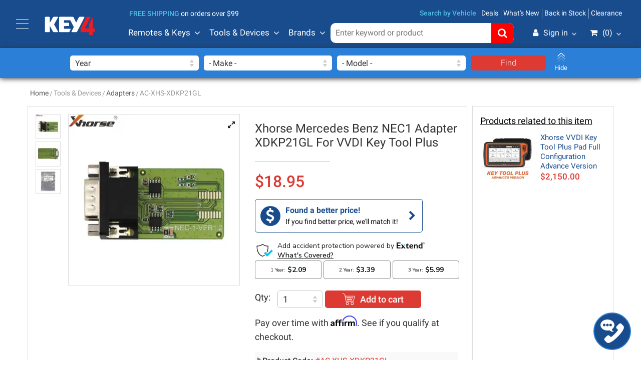

--- FILE ---
content_type: text/html; charset=UTF-8
request_url: https://www.key4.com/xhorse-mercedes-benz-nec1-adapter-xdkp21gl
body_size: 12215
content:
<!DOCTYPE HTML>
<html lang="en">
<head>
<meta charset="UTF-8"/>
<meta http-equiv="X-UA-Compatible" content="IE=edge">
<meta content="width=device-width, initial-scale=1.0, user-scalable=no, maximum-scale=1.0" name="viewport">
<meta http-equiv="Content-Type" content="text/html; charset=utf-8">
<link rel="dns-prefetch" href="https://www.googletagmanager.com">
<link rel="dns-prefetch" href="https://www.facebook.com">
<link rel="dns-prefetch" href="https://www.livechatinc.com">
<link rel="dns-prefetch" href="https://www.affirm.com">
<link rel="preload" as="image" href="/thumbnail/crop/450/450/products/adapters/AC-XHS-XDKP21GL/AC-XHS-XDKP21GL-10.jpg"/>
<meta name="description" content="New High Quality Xhorse Mercedes Benz NEC1 Adapter Xhorse Part Number: XDKP21GL For VVDI Key Tool Plus" ><title>Xhorse XDKP21GL Mercedes Benz NEC1 Adapter For VVDI Key Tool Plus</title><link href="https://www.key4.com/xhorse-mercedes-benz-nec1-adapter-xdkp21gl" rel="canonical" >
<link href="/assets/css/en.css?v=1763162543" rel="stylesheet" type="text/css" ><link rel="stylesheet" href="/assets/css/fonts.css?v=1647680803" media="print" onload="this.media='all'">
<!--[if lt IE 9]><meta http-equiv="X-UA-Compatible" content="IE=edge;"/><script src="/assets/js/html5shiv.js"></script><script src="/assets/js/respond.min.js"></script><![endif]-->
<meta name="msapplication-tap-highlight" content="no">
<meta name="mobile-web-app-capable" content="yes">
<meta name="application-name" content="Key4">
<meta name="apple-mobile-web-app-capable" content="yes">
<meta name="apple-mobile-web-app-status-bar-style" content="black">
<meta name="apple-mobile-web-app-title" content="Key4">
<meta name="msapplication-TileImage" content="https://www.key4.com/assets/images/icons/apple-touch-icon-144x144-precomposed.png">
<meta name="msapplication-TileColor" content="#184C8D">
<meta name="theme-color" content="#184C8D">
<meta property="og:type" content="website"/>
<meta property="og:site_name" content="Key4"/>
<meta property="og:title" content="Xhorse XDKP21GL Mercedes Benz NEC1 Adapter For VVDI Key Tool Plus"/>
<meta property="og:description" content="New High Quality Xhorse Mercedes Benz NEC1 Adapter Xhorse Part Number: XDKP21GL For VVDI Key Tool Plus"/>
<meta property="og:image" itemprop="image" content="https://www.key4.com/thumbnailreg/thumb/600/600/products/adapters/AC-XHS-XDKP21GL/AC-XHS-XDKP21GL-10.jpg"/>
<meta property="og:url" content="https://www.key4.com/xhorse-mercedes-benz-nec1-adapter-xdkp21gl"/>
<meta name="twitter:card" content="summary"/>
<meta name="twitter:site" content="Key4"/>
<meta name="twitter:title" content="Xhorse XDKP21GL Mercedes Benz NEC1 Adapter For VVDI Key Tool Plus"/>
<meta name="twitter:description" content="New High Quality Xhorse Mercedes Benz NEC1 Adapter Xhorse Part Number: XDKP21GL For VVDI Key Tool Plus"/>
<meta name="twitter:image" content="https://www.key4.com/thumbnailreg/thumb/600/600/products/adapters/AC-XHS-XDKP21GL/AC-XHS-XDKP21GL-10.jpg"/>
<meta name="twitter:url" content="https://www.key4.com/xhorse-mercedes-benz-nec1-adapter-xdkp21gl"/>
<link rel="apple-touch-icon-precomposed" sizes="180x180" href="https://www.key4.com/assets/images/icons/apple-touch-icon-180x180-precomposed.png">
<link rel="apple-touch-icon-precomposed" sizes="152x152" href="https://www.key4.com/assets/images/icons/apple-touch-icon-152x152-precomposed.png">
<link rel="apple-touch-icon-precomposed" sizes="144x144" href="https://www.key4.com/assets/images/icons/apple-touch-icon-144x144-precomposed.png">
<link rel="apple-touch-icon-precomposed" sizes="120x120" href="https://www.key4.com/assets/images/icons/apple-touch-icon-120x120-precomposed.png">
<link rel="apple-touch-icon-precomposed" sizes="114x114" href="https://www.key4.com/assets/images/icons/apple-touch-icon-114x114-precomposed.png">
<link rel="apple-touch-icon-precomposed" sizes="76x76" href="https://www.key4.com/assets/images/icons/apple-touch-icon-76x76-precomposed.png">
<link rel="apple-touch-icon-precomposed" sizes="72x72" href="https://www.key4.com/assets/images/icons/apple-touch-icon-72x72-precomposed.png">
<link rel="apple-touch-icon-precomposed" href="https://www.key4.com/assets/images/icons/apple-touch-icon-57x57-precomposed.png">
<link rel="icon" sizes="192x192" href="https://www.key4.com/assets/images/icons/touch-icon-192x192.png">
<link rel="icon" sizes="128x128" href="https://www.key4.com/assets/images/icons/touch-icon-128x128.png">
<meta name="msapplication-TileImage" content="https://www.key4.com/assets/images/icons/apple-touch-icon-144x144-precomposed.png">
<link rel="apple-touch-icon" href="https://www.key4.com/apple-touch-icon.png">
<link rel="shortcut icon" href="https://www.key4.com/favicon.ico" type="image/x-icon">
<meta name="facebook-domain-verification" content="oov5upa5payh4sspusuxekzz15wzai" />
<script type='application/ld+json'>{"@context":"https:\/\/schema.org","@type":"BreadcrumbList","itemListElement":[{"@type":"ListItem","position":1,"item":{"@id":"https:\/\/www.key4.com\/","name":"Home"}},{"@type":"ListItem","position":2,"item":{"@id":"","name":"Tools & Devices"}},{"@type":"ListItem","position":3,"item":{"@id":"https:\/\/www.key4.com\/adapters","name":"Adapters"}},{"@type":"ListItem","position":4,"item":{"@id":"https:\/\/www.key4.com\/xhorse-mercedes-benz-nec1-adapter-xdkp21gl","name":"AC-XHS-XDKP21GL"}}]}</script><script type='application/ld+json'>{"@context":"https:\/\/schema.org","@type":"Organization","url":"https:\/\/www.key4.com","logo":"https:\/\/www.key4.com\/assets\/images\/en\/logo.png"}</script><script type='application/ld+json'>{"@context":"https:\/\/schema.org","@type":"WebSite","url":"https:\/\/www.key4.com","name":"KEY4 Inc","alternateName":"key4.com"}</script><script type='application/ld+json'>{"@context":"https:\/\/schema.org","@type":"WebPage","name":"Xhorse XDKP21GL Mercedes Benz NEC1 Adapter For VVDI Key Tool Plus","headline":"Xhorse XDKP21GL Mercedes Benz NEC1 Adapter For VVDI Key Tool Plus","creator":{"@context":"https:\/\/schema.org","@type":"Organization","url":"https:\/\/www.key4.com","logo":"https:\/\/www.key4.com\/assets\/images\/en\/logo.png"},"inLanguage":"en","publisher":{"@context":"https:\/\/schema.org","@type":"Organization","url":"https:\/\/www.key4.com","logo":"https:\/\/www.key4.com\/assets\/images\/en\/logo.png"},"primaryImageOfPage":"https:\/\/www.key4.com\/thumbnailreg\/thumb\/600\/600\/products\/adapters\/AC-XHS-XDKP21GL\/AC-XHS-XDKP21GL-10.jpg","image":"https:\/\/www.key4.com\/thumbnailreg\/thumb\/600\/600\/products\/adapters\/AC-XHS-XDKP21GL\/AC-XHS-XDKP21GL-10.jpg","description":"New High Quality Xhorse Mercedes Benz NEC1 Adapter Xhorse Part Number: XDKP21GL For VVDI Key Tool Plus","url":"https:\/\/www.key4.com\/xhorse-mercedes-benz-nec1-adapter-xdkp21gl"}</script><script>(function(w,d,s,l,i){w[l]=w[l]||[];w[l].push({'gtm.start': new Date().getTime(),event:'gtm.js'});var f=d.getElementsByTagName(s)[0], j=d.createElement(s),dl=l!='dataLayer'?'&l='+l:'';j.async=true;j.src= 'https://www.googletagmanager.com/gtm.js?id='+i+dl;f.parentNode.insertBefore(j,f);})(window,document,'script','dataLayer','GTM-WGXJXRJJ');</script>
<script> window._peq = window._peq || []; window._peq.push(["init"]); </script><script src="https://clientcdn.pushengage.com/core/a551ea75-68aa-4888-932e-c5e3ad5698bb.js" async></script>
<script>
    dataLayer.push({ ecommerce: null });  // Clear the previous ecommerce object.
    dataLayer.push({
        event: "view_item",
            ecommerce: {
                items: [
                {
                    index: "8687",
                    item_id: "AC-XHS-XDKP21GL",
                    item_name: "Xhorse Mercedes Benz NEC1 Adapter XDKP21GL For VVDI Key Tool Plus",
                    item_brand: "Xhorse",
                    item_category: "Adapters",
                    item_list_id: "K4001",
                    item_list_name: "Inventory Items",
                    price: 18.95,
                    quantity: 1
                }
            ]
        }
    });window._peq.push(["add-alert",{"type": "inventory","product_id": "AC-XHS-XDKP21GL","link": "https://www.key4.com/xhorse-mercedes-benz-nec1-adapter-xdkp21gl","price": "18.95","availability": "inStock","title": "Xhorse Mercedes Benz NEC1 Adapter XDKP21GL For VVDI Key Tool Plus","image_link": "https://www.key4.com/thumbnail/crop/500/500/products/adapters/AC-XHS-XDKP21GL/AC-XHS-XDKP21GL-10.jpg","big_image_link": "https://www.key4.com/uploads/files/products/adapters/AC-XHS-XDKP21GL/AC-XHS-XDKP21GL-10.jpg"}]);
window._peq.push(["add-alert",{"type": "price_drop","product_id": "AC-XHS-XDKP21GL","link": "https://www.key4.com/xhorse-mercedes-benz-nec1-adapter-xdkp21gl","price": "18.95","availability": "inStock","title": "Xhorse Mercedes Benz NEC1 Adapter XDKP21GL For VVDI Key Tool Plus","image_link": "https://www.key4.com/thumbnail/crop/500/500/products/adapters/AC-XHS-XDKP21GL/AC-XHS-XDKP21GL-10.jpg","big_image_link": "https://www.key4.com/uploads/files/products/adapters/AC-XHS-XDKP21GL/AC-XHS-XDKP21GL-10.jpg"}]);
</script>
<script type="application/ld+json">{"@context": "http://schema.org","@type": "Product","name": "Xhorse Mercedes Benz NEC1 Adapter XDKP21GL For VVDI Key Tool Plus","image": "https://www.key4.com/uploads/files/products/adapters/AC-XHS-XDKP21GL/AC-XHS-XDKP21GL-10.jpg","sku": "AC-XHS-XDKP21GL","description": "New High Quality Xhorse Mercedes Benz NEC1 Adapter Xhorse Part Number XDKP21GL For VVDI Key Tool Plus","gtin12" : "880553575114","offers": [{"@type": "offer","url": "https://www.key4.com/xhorse-mercedes-benz-nec1-adapter-xdkp21gl","price": "18.95","priceValidUntil": "2026-02-25","priceCurrency": "USD","itemCondition": "http://schema.org/NewCondition","availability": "http://schema.org/InStock"}],"brand": {"@type": "Brand","name": "KEY4.com","logo" : "https://www.key4.com/assets/images/en/logo.png"}}</script>
<script id="mcjs">!function(c,h,i,m,p){m=c.createElement(h),p=c.getElementsByTagName(h)[0],m.async=1,m.src=i,p.parentNode.insertBefore(m,p)}(document,"script","https://chimpstatic.com/mcjs-connected/js/users/0af3dc5ccb80e423046b8a6a9/b7a802645ae77d15eb60eaa78.js");</script>
<meta name="norton-safeweb-site-verification" content="xroqnm44mgxn9a-rqun5unr8sm7erkfiduwt9ry63ln-cp2vk8oov3rhyprdw2hfiowbeok8mgftocxpns57j7teyw1-21bgq1n56rgqasnim0krb78p1sbt4b2a9j15" />
<style>.owl-carousel.owl-loaded{display:block !important;}.fullScrollProducts h3{text-align: center;width: 100%;font-size: 32px;}.fullScrollProducts h3:before{display:none;}.fullScrollProducts h3 a{font-weight:400;}@media (max-width: 576px){.fullScrollProducts h3 a{font-size:24px;}}</style>
<style>#home .listLabel{text-align: center;width: 100%;font-size: 26px;padding-bottom: 0;}#home .listLabel:before{display:none;}#home .listLabel a{font-weight:400;}@media (max-width: 576px){#home .listLabel a{font-size:24px;}}</style>
<style>.carousel-types-list .item .name{color:#000;}body{background:#fff!important;}.img-fluid-cont img {max-width: 100%;height:auto;}#home .featured-tabs{border:none;}.featured-tabs .nav-tabs{display:none;}.featured-tabs .tabs-section-content{top:auto;}#home .featured-tabs-wrap{padding-top:30px!important;}</style>
</head><body id="inside" class="inside-product">
<noscript><iframe src="https://www.googletagmanager.com/ns.html?id=GTM-WGXJXRJJ" height="0" width="0" style="display:none;visibility:hidden"></iframe></noscript>
<a class="sr-only" href="#insideMain">Skip to main content</a>
<header class="search-vehicle-in">
<meta http-equiv="Content-Type" content="text/html; charset=utf-8">
<div class="container-fluid">
<nav class="navbar navbar-expand-lg">
<div id="show-sidebar-box" class="nav-icon navbar-toggler mr-3"><span></span><span></span><span></span><span></span></div>
<a class="navbar-brand d-flex align-items-center" href="/"><span class="sr-only">Key4</span><img class="ml-0" id="logo-obj" src="/assets/images/en/logo_en.svg?v=1" alt="Key4" width="136" height="51"></a>
<div class="d-flex d-lg-none mobile-shortcuts"><a href="javascript:;" class="searchVehicleToggler"><img style="opacity: 0;" class="lazyload" data-src="/assets/images/shared/car-icon-white4.svg?v=1" alt="Search By Vehicle"></a>
<a href="/shopping-cart"><i class="fa fa-shopping-cart"><span class="CartTopMenu mobileCartTopMenu">0</span></i></a></div>
<div class="nav-wrap"><div class="top-menu w-100"><div class="collapse navbar-collapse" id="topMenu"><div class="mr-auto shipping-hint">
<p><strong>free shipping</strong> on orders over $99</p>
</div>
<ul class="navbar-nav ml-auto"><li itemprop="url" class="nav-item "><a class="nav-link searchVehicleToggler" itemprop="name" href="javascript:;">Search by Vehicle</a></li>
<li class="nav-item" itemprop="url"><a class="nav-link" itemprop="name" target="_parent" href="https://www.key4.com/deals">Deals</a></li>
<li class="nav-item" itemprop="url"><a class="nav-link" itemprop="name" target="_parent" href="https://www.key4.com/new-arrival">What's New</a></li>
<li itemprop="url" class="nav-item "><a class="nav-link" itemprop="name" href="/back-in-stock">Back in Stock</a></li>
<li class="nav-item" itemprop="url"><a class="nav-link" itemprop="name" target="_parent" href="https://www.key4.com/clearance">Clearance</a></li>
</ul></div></div><div class="bottom-menu w-100"><div class="collapse navbar-collapse" id="bottomMenu">
<ul class="navbar-nav mega-menu"><li class="nav-item"><a class="nav-link dropdown-toggle" href="javascript:;" id="navbarDropdown-1" role="button"data-toggle="dropdown" aria-haspopup="true" aria-expanded="false">Remotes & Keys</a><div class="dropdown-menu" aria-labelledby="navbarDropdown-1"><div class="container">
<div class="inner-content">
<ul class="logos-big-list"><li><a href="/car-remotes"><span class="img"><img style="opacity:0;" data-source="/thumbnail/crop/120/120/categories-icons/car-remote-small.png" alt="Car Remotes"></span><span class="title">Car Remotes</span></a></li><li><a href="/xhorse-remotes"><span class="img"><img style="opacity:0;" data-source="/thumbnail/crop/120/120/categories-icons/xhorse-cat-logo-main.png" alt="Xhorse Remotes"></span><span class="title">Xhorse Remotes</span></a></li><li><a href="/keydiy-remotes"><span class="img"><img style="opacity:0;" data-source="/thumbnail/crop/120/120/categories-icons/keydiy-remote-logo-main.png" alt="Keydiy Remotes"></span><span class="title">Keydiy Remotes</span></a></li><li><a href="/autel-remotes"><span class="img"><img style="opacity:0;" data-source="/thumbnail/crop/120/120/categories-icons/autel-remotes-cat-main.png" alt="Autel Remotes"></span><span class="title">Autel Remotes</span></a></li><li><a href="/cgdi-keys"><span class="img"><img style="opacity:0;" data-source="/thumbnail/crop/120/120/categories-icons/cgdi-keys.png" alt="CGDI Keys"></span><span class="title">CGDI Keys</span></a></li><li><a href="/remote-shells"><span class="img"><img style="opacity:0;" data-source="/thumbnail/crop/120/120/categories-icons/logo-remote-shell-new.png" alt="Remote Shells"></span><span class="title">Remote Shells</span></a></li><li><a href="/transponder-key-shell"><span class="img"><img style="opacity:0;" data-source="/thumbnail/crop/120/120/categories-icons/logo-key-shel-main.png" alt="Key Shell"></span><span class="title">Key Shell</span></a></li><li><a href="/transponder-keys"><span class="img"><img style="opacity:0;" data-source="/thumbnail/crop/120/120/categories-icons/transponder-key-main-n-cat.png" alt="Transponder Keys"></span><span class="title">Transponder Keys</span></a></li><li><a href="/emergency-keys"><span class="img"><img style="opacity:0;" data-source="/thumbnail/crop/120/120/categories-icons/emergency-key-cat-main.png" alt="Emergency Keys"></span><span class="title">Emergency Keys</span></a></li><li><a href="/flip-key-blades"><span class="img"><img style="opacity:0;" data-source="/thumbnail/crop/120/120/categories/flip-key-blades-big.png" alt="Flip Key Blades"></span><span class="title">Flip Key Blades</span></a></li><li><a href="/universal-key-blades"><span class="img"><img style="opacity:0;" data-source="/thumbnail/crop/120/120/categories/universal-blades.png" alt="Universal Key Blades"></span><span class="title">Universal Key Blades</span></a></li><li><a href="/transponder-chips"><span class="img"><img style="opacity:0;" data-source="/thumbnail/crop/120/120/categories/transponder-chips.png" alt="Transponder Chips"></span><span class="title">Transponder Chips</span></a></li><li><a href="/key-gloves"><span class="img"><img style="opacity:0;" data-source="/thumbnail/crop/120/120/categories-icons/key-gloves-small.png" alt="Key Gloves"></span><span class="title">Key Gloves</span></a></li><li><a href="/mfk"><span class="img"><img style="opacity:0;" data-source="/thumbnail/crop/120/120/categories/mfk-logo-big.png" alt="MFK (Multi-Function Key)"></span><span class="title">MFK (Multi-Function Key)</span></a></li><li><a href="/metal-keys"><span class="img"><img style="opacity:0;" data-source="/thumbnail/crop/120/120/categories-icons/mechanical-keys-x_(1).png" alt="Metal Keys"></span><span class="title">Metal Keys</span></a></li><li><a href="/batteries"><span class="img"><img style="opacity:0;" data-source="/thumbnail/crop/120/120/categories/batteries.png" alt="Batteries"></span><span class="title">Batteries</span></a></li></ul></div>
</div>
</div></li><li class="nav-item"><a class="nav-link dropdown-toggle" href="javascript:;" id="navbarDropdown-3" role="button"data-toggle="dropdown" aria-haspopup="true" aria-expanded="false">Tools & Devices</a><div class="dropdown-menu" aria-labelledby="navbarDropdown-3"><div class="container">
<div class="inner-content">
<ul class="logos-big-list"><li><a href="/key-programming-devices"><span class="img"><img style="opacity:0;" data-source="/thumbnail/crop/120/120/categories-icons/km100-kpd-cat.png" alt="Key Programming Devices"></span><span class="title">Key Programming Devices</span></a></li><li><a href="/key-cutting-machines"><span class="img"><img style="opacity:0;" data-source="/thumbnail/crop/120/120/categories-icons/logo-cat-cut-xhorse-xp005l.png" alt="Key Cutting Machines"></span><span class="title">Key Cutting Machines</span></a></li><li><a href="/tools"><span class="img"><img style="opacity:0;" data-source="/thumbnail/crop/120/120/categories-icons/tools-incon-big.png" alt="Tools"></span><span class="title">Tools</span></a></li><li><a href="/lockout-tools"><span class="img"><img style="opacity:0;" data-source="/thumbnail/crop/120/120/categories-icons/access-tools.png" alt="Lockout Tools"></span><span class="title">Lockout Tools</span></a></li><li><a href="/lishi-tools"><span class="img"><img style="opacity:0;" data-source="/thumbnail/crop/120/120/categories-icons/lishi-tools.png" alt="Lishi Tools"></span><span class="title">Lishi Tools</span></a></li><li><a href="/locks"><span class="img"><img style="opacity:0;" data-source="/thumbnail/crop/120/120/categories-icons/ignitions-big.png" alt="Locks"></span><span class="title">Locks</span></a></li><li><a href="/accessories"><span class="img"><img style="opacity:0;" data-source="/thumbnail/crop/120/120/categories/keydiy-cable.png" alt="Accessories"></span><span class="title">Accessories</span></a></li><li><a href="/adapters"><span class="img"><img style="opacity:0;" data-source="/thumbnail/crop/120/120/categories/additional-adapter-2.png" alt="Adapters"></span><span class="title">Adapters</span></a></li><li><a href="/emulator"><span class="img"><img style="opacity:0;" data-source="/thumbnail/crop/120/120/categories/emulator.png" alt="Emulator"></span><span class="title">Emulator</span></a></li><li><a href="/cables"><span class="img"><img style="opacity:0;" data-source="/thumbnail/crop/120/120/manufacturers-logo/cables-logo-x.png" alt="Cables"></span><span class="title">Cables</span></a></li><li><a href="/software-token"><span class="img"><img style="opacity:0;" data-source="/thumbnail/crop/120/120/categories-icons/software-icon-small-1.png" alt="Software - Token"></span><span class="title">Software - Token</span></a></li><li><a href="/tactile-button"><span class="img"><img style="opacity:0;" data-source="/thumbnail/crop/120/120/categories/tactile-button-switch.png" alt="Tactile Button Switch"></span><span class="title">Tactile Button Switch</span></a></li><li><a href="/lock-motors"><span class="img"><img style="opacity:0;" data-source="/thumbnail/crop/120/120/categories/lock-motors.png" alt="Lock Motors"></span><span class="title">Lock Motors</span></a></li><li><a href="/diagnostic-tools"><span class="img"><img style="opacity:0;" data-source="/thumbnail/crop/120/120/manufacturers-logo/diagnostic-tools-main.png" alt="Diagnostic Tools"></span><span class="title">Diagnostic Tools</span></a></li><li><a href="/tpms"><span class="img"><img style="opacity:0;" data-source="/thumbnail/crop/120/120/categories-icons/tpms-main.png" alt="TPMS Service"></span><span class="title">TPMS Service</span></a></li><li><a href="/coils"><span class="img"><img style="opacity:0;" data-source="/thumbnail/crop/120/120/manufacturers-logo/coil-x.png" alt="Coils"></span><span class="title">Coils</span></a></li></ul></div>
</div>
</div></li><li class="nav-item"><a class="nav-link dropdown-toggle" href="javascript:;" id="navbarDropdown-makes" role="button"data-toggle="dropdown" aria-haspopup="true" aria-expanded="false">Brands</a><div class="dropdown-menu" aria-labelledby="navbarDropdown-makes"><div class="container">
    <div class="inner-content pb-0">
<ul class="logos-big-list"><li><a href="/xhorse" title="Xhorse"><span class="img"><img class=" bigger-img" style="opacity:0;" data-source="/thumbnail/crop/150/150/manufacturers-logo/xhorse-logo-png.png" alt="Xhorse"></span><span class="sr-only">Xhorse</span></a></li><li><a href="/autel" title="Autel"><span class="img"><img class=" bigger-img" style="opacity:0;" data-source="/thumbnail/crop/150/150/manufacturers-logo/autel-logo.png" alt="Autel"></span><span class="sr-only">Autel</span></a></li><li><a href="/ilco" title="ILCO"><span class="img"><img class=" bigger-img" style="opacity:0;" data-source="/thumbnail/crop/150/150/manufacturers-logo/ilco-new-logo.png" alt="ILCO"></span><span class="sr-only">ILCO</span></a></li><li><a href="/advanced-diagnostics" title="Advanced Diagnostics"><span class="img"><img class=" bigger-img" style="opacity:0;" data-source="/thumbnail/crop/150/150/manufacturers-logo/AD-logo.png" alt="Advanced Diagnostics"></span><span class="sr-only">Advanced Diagnostics</span></a></li><li><a href="/jma" title="JMA"><span class="img"><img class=" bigger-img" style="opacity:0;" data-source="/thumbnail/crop/150/150/manufacturers-logo/jma-logo.png" alt="JMA"></span><span class="sr-only">JMA</span></a></li><li><a href="/keyline" title="Keyline"><span class="img"><img class=" bigger-img" style="opacity:0;" data-source="/thumbnail/crop/150/150/manufacturers-logo/keyline-usa-logo.png" alt="Keyline"></span><span class="sr-only">Keyline</span></a></li><li><a href="/keydiy" title="KEYDIY"><span class="img"><img class=" bigger-img" style="opacity:0;" data-source="/thumbnail/crop/150/150/manufacturers-logo/keydiy-png.png" alt="KEYDIY"></span><span class="sr-only">KEYDIY</span></a></li><li><a href="/fobiko" title="FOBIKO"><span class="img"><img class=" bigger-img" style="opacity:0;" data-source="/thumbnail/crop/150/150/manufacturers-logo/fobiko-logo.png" alt="FOBIKO"></span><span class="sr-only">FOBIKO</span></a></li><li><a href="/original-lishi" title="Original Lishi"><span class="img"><img class=" bigger-img" style="opacity:0;" data-source="/thumbnail/crop/150/150/manufacturers-logo/lishi-logo.png" alt="Original Lishi"></span><span class="sr-only">Original Lishi</span></a></li><li><a href="/strattec" title="STRATTEC"><span class="img"><img class=" bigger-img" style="opacity:0;" data-source="/thumbnail/crop/150/150/manufacturers-logo/strattec.png" alt="STRATTEC"></span><span class="sr-only">STRATTEC</span></a></li><li><a href="/access-tools" title="Access Tools"><span class="img"><img class=" bigger-img" style="opacity:0;" data-source="/thumbnail/crop/150/150/manufacturers-logo/access-tools-logo.png" alt="Access Tools"></span><span class="sr-only">Access Tools</span></a></li><li><a href="/obdstar" title="Obdstar"><span class="img"><img class=" bigger-img" style="opacity:0;" data-source="/thumbnail/crop/150/150/manufacturers-logo/obdstar-png.png" alt="Obdstar"></span><span class="sr-only">Obdstar</span></a></li><li><a href="/lonsdor" title="Lonsdor"><span class="img"><img class=" bigger-img" style="opacity:0;" data-source="/thumbnail/crop/150/150/manufacturers-logo/lonsdor-png.png" alt="Lonsdor"></span><span class="sr-only">Lonsdor</span></a></li><li><a href="/xtool" title="XTOOL"><span class="img"><img class=" bigger-img" style="opacity:0;" data-source="/thumbnail/crop/150/150/manufacturers-logo/x-tool-png.png" alt="XTOOL"></span><span class="sr-only">XTOOL</span></a></li><li><a href="/cgdi" title="CGDI"><span class="img"><img class=" bigger-img" style="opacity:0;" data-source="/thumbnail/crop/150/150/manufacturers-logo/cgdi-logo.png" alt="CGDI"></span><span class="sr-only">CGDI</span></a></li><li><a href="/yanhua-acdp" title="Yanhua ACDP"><span class="img"><img class=" bigger-img" style="opacity:0;" data-source="/thumbnail/crop/150/150/manufacturers-logo/yanuha-acdp-logo-n.png" alt="Yanhua ACDP"></span><span class="sr-only">Yanhua ACDP</span></a></li><li><a href="/baku" title="Baku"><span class="img"><img class=" bigger-img" style="opacity:0;" data-source="/thumbnail/crop/150/150/manufacturers-logo/baku-logo_(1).png" alt="Baku"></span><span class="sr-only">Baku</span></a></li><li><a href="/triton" title="Triton"><span class="img"><img class=" bigger-img" style="opacity:0;" data-source="/thumbnail/crop/150/150/manufacturers-logo/triton-logo-new.png" alt="Triton"></span><span class="sr-only">Triton</span></a></li><li><a href="/accureader" title="AccuReader"><span class="img"><img class=" bigger-img" style="opacity:0;" data-source="/thumbnail/crop/150/150/manufacturers-logo/accureader-logo.png" alt="AccuReader"></span><span class="sr-only">AccuReader</span></a></li><li><a href="/godiag" title="Godiag"><span class="img"><img class=" bigger-img" style="opacity:0;" data-source="/thumbnail/crop/150/150/manufacturers-logo/godiag-logo.png" alt="Godiag"></span><span class="sr-only">Godiag</span></a></li><li><a href="/lock-monkey" title="Lock Monkey"><span class="img"><img class=" bigger-img" style="opacity:0;" data-source="/thumbnail/crop/150/150/manufacturers-logo/lock-monkey-logo.png" alt="Lock Monkey"></span><span class="sr-only">Lock Monkey</span></a></li><li><a href="/magnus" title="Magnus"><span class="img"><img class=" bigger-img" style="opacity:0;" data-source="/thumbnail/crop/150/150/manufacturers-logo/magnus-logo-3.png" alt="Magnus"></span><span class="sr-only">Magnus</span></a></li><li><a href="/opus" title="Opus"><span class="img"><img class=" bigger-img" style="opacity:0;" data-source="/thumbnail/crop/150/150/manufacturers-logo/opus-logon.png" alt="Opus"></span><span class="sr-only">Opus</span></a></li><li><a href="/asp-inc" title="ASP Inc"><span class="img"><img class=" bigger-img" style="opacity:0;" data-source="/thumbnail/crop/150/150/manufacturers-logo/asp-logo.png" alt="ASP Inc"></span><span class="sr-only">ASP Inc</span></a></li><li><a href="/maverick" title="Maverick"><span class="img"><img class=" bigger-img" style="opacity:0;" data-source="/thumbnail/crop/150/150/manufacturers-logo/mavrick-new-logo.png" alt="Maverick"></span><span class="sr-only">Maverick</span></a></li><li><a href="/black-widow" title="Black Widow"><span class="img"><img class=" bigger-img" style="opacity:0;" data-source="/thumbnail/crop/150/150/manufacturers-logo/black-widow-logo_(1).png" alt="Black Widow"></span><span class="sr-only">Black Widow</span></a></li><li><a href="/eoneboss" title="EoneBoss"><span class="img"><img class=" bigger-img" style="opacity:0;" data-source="/thumbnail/crop/150/150/manufacturers-logo/e-one-boss.png" alt="EoneBoss"></span><span class="sr-only">EoneBoss</span></a></li><li><a href="/vapon" title="VAPON"><span class="img"><img class=" bigger-img" style="opacity:0;" data-source="/thumbnail/crop/150/150/manufacturers-logo/vapon-logo.png" alt="VAPON"></span><span class="sr-only">VAPON</span></a></li><li><a href="/raise" title="Raise"><span class="img"><img class=" bigger-img" style="opacity:0;" data-source="/thumbnail/crop/150/150/logos/rais-logo-nabufacturee.png" alt="Raise"></span><span class="sr-only">Raise</span></a></li><li class="more-manufacturers-menu"><a class="d-flex justify-content-center align-items-center p-0" style="font-size: 1.1em;color: #184c8d;text-decoration: underline;" href="/manufacturers" title="View All Brands"><span>View All Brands</span></a></li></ul></div>
</div>
</div></li></ul><ul class="navbar-nav search-cart-menu">
<li class="nav-item"><form class="form-inline search-form" method="get" id="searchForm" action="/search"><label class="sr-only" for="productsSearch">term</label><input type="text" id="productsSearch-1" name="word" value="" placeholder="Enter keyword or product"><button type="submit"><i class="fa fa-search"></i></button></form></li>
<li class="nav-item position-relative">
<a class="nav-link" id="account-item" href="javascript:;"><i class="fa fa-user"></i>Sign in</a>
<div class="absolute-account-menu">
<div class="heading-text mb-2">Welcome!!</div>
<div class="button-container"><a href="/customer/login">Sign-in</a></div>
<div class="hint">New business customer?<a href="/customer/sign-up">Create a business account</a></div>
<ul class="shortcut-icons"><li><a href="/customer/login"><span class="icon"><img style="opacity: 0;" class="lazyload" data-src="/assets/images/shared/account-icon.png?v=1" width="38" height="38" alt="My Account"></span><span class="text">My Account</span></a></li><li><a href="/customer/login"><span class="icon"><img style="opacity: 0;" class="lazyload" data-src="/assets/images/shared/orders-icon.png?v=1" width="38" height="38" alt="Orders"></span><span class="text">Orders</span></a></li><li><a href="/customer/login"><span class="icon"><img style="opacity: 0;" class="lazyload" data-src="/assets/images/shared/watchlist-icon.png?v=1" width="38" height="38" alt="Wish list"></span><span class="text">Wish list</span></a></li></ul></div>
</li>
<li class="nav-item cart-item"><a id="toggle-cart" class="nav-link" href="javascript:;"><i class="fa fa-shopping-cart"></i>(<span class="CartTopMenu">0</span>)</a><div class="absolute-cart-cont"></div>
</li></ul></div></div></div></nav></div><div class="search-form-xs"><form class="form-inline search-form" method="get" id="searchFormXs" action="/search"><label class="sr-only" for="productsSearchXs">term</label><input type="text" id="productsSearchXs-1" name="word" value="" placeholder="Search…"><button type="submit"><i class="fa fa-search"></i></button></form></div>
<div class="search-vehicle-container in">
<div class="container"><form id="top-search-vehicle-form" method="get" action="/search-by-vehicle"><div class="select-group">
<select name="year" id="year-top" required="required"><option value="">Year</option><option value="2026">2026</option><option value="2025">2025</option><option value="2024">2024</option><option value="2023">2023</option><option value="2022">2022</option><option value="2021">2021</option><option value="2020">2020</option><option value="2019">2019</option><option value="2018">2018</option><option value="2017">2017</option><option value="2016">2016</option><option value="2015">2015</option><option value="2014">2014</option><option value="2013">2013</option><option value="2012">2012</option><option value="2011">2011</option><option value="2010">2010</option><option value="2009">2009</option><option value="2008">2008</option><option value="2007">2007</option><option value="2006">2006</option><option value="2005">2005</option><option value="2004">2004</option><option value="2003">2003</option><option value="2002">2002</option><option value="2001">2001</option><option value="2000">2000</option><option value="1999">1999</option><option value="1998">1998</option><option value="1997">1997</option><option value="1996">1996</option><option value="1995">1995</option><option value="1994">1994</option><option value="1993">1993</option><option value="1992">1992</option><option value="1991">1991</option><option value="1990">1990</option><option value="1989">1989</option><option value="1988">1988</option><option value="1987">1987</option><option value="1986">1986</option><option value="1985">1985</option><option value="1984">1984</option><option value="1983">1983</option><option value="1982">1982</option><option value="1981">1981</option><option value="1980">1980</option><option value="1979">1979</option><option value="1978">1978</option><option value="1977">1977</option><option value="1976">1976</option><option value="1975">1975</option><option value="1974">1974</option><option value="1973">1973</option><option value="1972">1972</option><option value="1971">1971</option><option value="1970">1970</option><option value="1969">1969</option><option value="1968">1968</option><option value="1967">1967</option><option value="1966">1966</option><option value="1965">1965</option><option value="1964">1964</option><option value="1963">1963</option><option value="1962">1962</option><option value="1961">1961</option><option value="1960">1960</option><option value="1959">1959</option><option value="1958">1958</option><option value="1957">1957</option><option value="1956">1956</option><option value="1955">1955</option></select><select disabled="disabled" name="make" id="make-top"><option value="">- Make -</option></select><select disabled="disabled" name="model" id="model-top"><option value="">- Model -</option></select><button type="submit" class="bttn">Find<i class="fa fa-search"></i></button><a class="hide" id="search-vehicle-hide" href="javascript:;"><i class="fa fa-chevron-up"></i><span class="sr-only">Hide</span></a></div></form></div></div>
</header>
<main id="insideMain" class="listing" tabindex="-1">
<div class="container"><div class="row"><div class="col-12 landingTitle productTree"><ul class="breadCrumb"><li><a href="/"> Home</a></li><li>Tools & Devices</li><li><a href='/adapters'>Adapters</a></li><li>AC-XHS-XDKP21GL</li></ul></div></div><div class="row mb-2"><div class="col-12 col-xl-9 d-flex"><div class="row prodBody"><article class="col-12 col-lg-6 proDetails mobProDetails"><p class="product-title">Xhorse Mercedes Benz NEC1 Adapter XDKP21GL For VVDI Key Tool Plus</p> 
<div id="product_just_stars" class="reg"></div> <script type="text/javascript"> var sa_product = 'AC-XHS-XDKP21GL'; (function(w,d,t,f,o,s,a){ o = 'shopperapproved'; if (!w[o]) { w[o] = function() { (w[o].arg = w[o].arg || []).push(arguments) }; s=d.createElement(t), a=d.getElementsByTagName(t)[0];s.async=1;s.src=f;a.parentNode.insertBefore(s,a)} })(window,document,'script',"//www.shopperapproved.com/product/33950/"+sa_product+".js"); </script>
</article><div class="col-12 col-lg-6 prodSlider" style="min-height:335px !important;"><div class="listImg " id="gal1"><div class="item"><div class="anchor" data-image="/thumbnail/crop/450/450/products/adapters/AC-XHS-XDKP21GL/AC-XHS-XDKP21GL-10.jpg" data-zoom-image="/thumbnail/crop/850/850/products/adapters/AC-XHS-XDKP21GL/AC-XHS-XDKP21GL-10.jpg"><span data-fancybox="AC-XHS-XDKP21GL" href="/thumbnail/crop/850/850/products/adapters/AC-XHS-XDKP21GL/AC-XHS-XDKP21GL-10.jpg" class="sr-only d-none"></span><img width="48" height="48" src="/thumbnail/crop/60/60/products/adapters/AC-XHS-XDKP21GL/AC-XHS-XDKP21GL-10.jpg" alt="Xhorse Mercedes Benz NEC1 Adapter XDKP21GL For VVDI Key Tool Plus-0 thumb"></div></div><noscript><img src="/thumbnail/crop/850/850/products/adapters/AC-XHS-XDKP21GL/AC-XHS-XDKP21GL-10.jpg" alt="Xhorse Mercedes Benz NEC1 Adapter XDKP21GL For VVDI Key Tool Plus"></noscript><div class="item"><div class="anchor" data-image="/thumbnail/crop/450/450/products/adapters/AC-XHS-XDKP21GL/gallery/AC-XHS-XDKP21GL-2.jpg" data-zoom-image="/thumbnail/crop/850/850/products/adapters/AC-XHS-XDKP21GL/gallery/AC-XHS-XDKP21GL-2.jpg"><span data-fancybox="AC-XHS-XDKP21GL" href="/thumbnail/crop/850/850/products/adapters/AC-XHS-XDKP21GL/gallery/AC-XHS-XDKP21GL-2.jpg" class="sr-only d-none"></span><img width="48" height="48" src="/thumbnail/crop/60/60/products/adapters/AC-XHS-XDKP21GL/gallery/AC-XHS-XDKP21GL-2.jpg" alt="Xhorse XDKP21GL Mercedes Benz NEC1 Adapter For VVDI Key Tool Plus thumb"></div></div><noscript><img src="/thumbnail/crop/850/850/products/adapters/AC-XHS-XDKP21GL/gallery/AC-XHS-XDKP21GL-2.jpg" alt="Xhorse XDKP21GL Mercedes Benz NEC1 Adapter For VVDI Key Tool Plus"></noscript><div class="item"><div class="anchor" data-image="/thumbnail/crop/450/450/products/adapters/AC-XHS-XDKP21GL/gallery/AC-XHS-XDKP21GL-3.jpg" data-zoom-image="/thumbnail/crop/850/850/products/adapters/AC-XHS-XDKP21GL/gallery/AC-XHS-XDKP21GL-3.jpg"><span data-fancybox="AC-XHS-XDKP21GL" href="/thumbnail/crop/850/850/products/adapters/AC-XHS-XDKP21GL/gallery/AC-XHS-XDKP21GL-3.jpg" class="sr-only d-none"></span><img width="48" height="48" src="/thumbnail/crop/60/60/products/adapters/AC-XHS-XDKP21GL/gallery/AC-XHS-XDKP21GL-3.jpg" alt="New High Quality Xhorse Mercedes Benz NEC1 Adapter Xhorse Part Number: XDKP21GL For VVDI Key Tool Plus thumb"></div></div><noscript><img src="/thumbnail/crop/850/850/products/adapters/AC-XHS-XDKP21GL/gallery/AC-XHS-XDKP21GL-3.jpg" alt="New High Quality Xhorse Mercedes Benz NEC1 Adapter Xhorse Part Number: XDKP21GL For VVDI Key Tool Plus"></noscript></div><div class="proImg" style="min-height:250px !important;"><div data-fancybox="AC-XHS-XDKP21GL" class="zoom-pic" href="/thumbnail/crop/850/850/products/adapters/AC-XHS-XDKP21GL/AC-XHS-XDKP21GL-10.jpg"><i class="fa fa-expand"></i></div><img width="450" height="450" id="img_01" src="/thumbnail/crop/450/450/products/adapters/AC-XHS-XDKP21GL/AC-XHS-XDKP21GL-10.jpg" data-zoom-image="/thumbnail/crop/850/850/products/adapters/AC-XHS-XDKP21GL/AC-XHS-XDKP21GL-10.jpg" alt="AC-XHS-XDKP21GL" style="min-height:250px !important;height:auto;width:auto;"></div></div><article class="col-12 col-lg-6 proDetails webProDetails"><h1>Xhorse Mercedes Benz NEC1 Adapter XDKP21GL For VVDI Key Tool Plus</h1> 
<div id="product_just_stars" class="reg"></div> <script type="text/javascript"> var sa_product = 'AC-XHS-XDKP21GL'; (function(w,d,t,f,o,s,a){ o = 'shopperapproved'; if (!w[o]) { w[o] = function() { (w[o].arg = w[o].arg || []).push(arguments) }; s=d.createElement(t), a=d.getElementsByTagName(t)[0];s.async=1;s.src=f;a.parentNode.insertBefore(s,a)} })(window,document,'script',"//www.shopperapproved.com/product/33950/"+sa_product+".js"); </script>
<span class="price">$18.95</span><div class="price-match mt-3 mb-3"><a href="javascript:;" onclick="$('#price-match-modal-8687').modal();"><strong>Found a better price!</strong><span>If you find better price, we'll match it!</span></a></div><div id="extend-offer-8687" class="mt-2"></div><script src="https://sdk.helloextend.com/extend-sdk-client/v1/extend-sdk-client.min.js"></script><script>var extendStrId = 'b8944669-2c1e-4cfd-8438-35d92e34182f';var extendBtnDv = '#extend-offer-8687';var extendRfId = 'AC-XHS-XDKP21GL';var extendEnv = 'live';var extendActive = true;/** configure */Extend.config({storeId: extendStrId, environment: extendEnv});/** initialize offer */Extend.buttons.render(extendBtnDv, {referenceId: extendRfId,});</script>
<form data-id="8687" action="/en/cart-operation" class="buy-form" id="buy-form-8687" method="post"><label for="buy-form-8687">Qty:</label><div class="be-select selectqtyWrap " >
<select step-after="11" name="item-qty-select" data-id="8687"
id="select_qty_8687">
<option  selected="selected" value="1">1</option><option value="2">2</option><option value="3">3</option><option value="4">4</option></select>
<input  step="1" type="number" min="1" data-id="8687"
id="qty_8687"
name="item-qty"class="inputQty number form-control" value="1" placeholder="Qty"
style="display:none;">
<input type="hidden" name="item-id" value="8687">
</div>
<input max="4" type="hidden" name="item-id" value="8687"><input type="hidden" name="cart-type" value="add"><button id="buy-formButton-8687" type="button" onclick="ShoppingCart(8687, 'buy-form');"><img src="/assets/images/svg/cart.svg" alt="Add to cart">Add to cart</button></form>
<script type="text/javascript" src="/assets/js/live.affirm.js"></script><p class="affirm-as-low-as" data-page-type="category" data-amount="1895"></p>
<div class="extra"><ul><li><strong>Product Code:</strong> #AC-XHS-XDKP21GL</li><li><strong>Brand</strong>: <a href="/xhorse">Xhorse</a></li><li><strong>Categories</strong>: <a href="/adapters">Adapters</a></li></ul><div><a href="javascript:;" id="wishlist-8687" prod-id="8687" title="Add to Wishlist" class="wish-list wishlist-add addList"><i class="fa fa-heart "></i> Add to Wishlist</a><div class="share-wrap position-relative"><span><i class="fa fa-share-alt"></i>Share</span><a title="Facebook" href="javaScript:;" onclick="javascript:window.open('https://www.facebook.com/sharer/sharer.php?u=https://www.key4.com/xhorse-mercedes-benz-nec1-adapter-xdkp21gl','sharer','toolbar=0,status=0,width=650,height=390')" class="fa fa-facebook"><span class="sr-only">Facebook</span></a> <a title="X.com" href="https://x.com/share?url=https://www.key4.com/xhorse-mercedes-benz-nec1-adapter-xdkp21gl" onclick="javascript:window.open(this.href, '', 'menubar=no,toolbar=no,resizable=yes,scrollbars=yes,height=600,width=600');return false;" class="fa bg-dark"><svg style="width: 16px;" fill="#fff" xmlns="http://www.w3.org/2000/svg" viewBox="0 0 512 512"><path d="M389.2 48h70.6L305.6 224.2 487 464H345L233.7 318.6 106.5 464H35.8L200.7 275.5 26.8 48H172.4L272.9 180.9 389.2 48zM364.4 421.8h39.1L151.1 88h-42L364.4 421.8z"/></svg><span class="sr-only">X.com</span></a> <a title="Whatsapp" href="whatsapp://send?text=Xhorse+Mercedes+Benz+NEC1+Adapter+XDKP21GL+For+VVDI+Key+Tool+Plus+https%3A%2F%2Fwww.key4.com%2Fxhorse-mercedes-benz-nec1-adapter-xdkp21gl" onclick="" class="fa fa-whatsapp"><span class="sr-only">Whatsapp</span></a> <a href="javascript:;" data-link="https://www.key4.com/itm/25284309" class="fa fa-link bg-info" title="Copy Link" id="copyLink"><span class="sr-only">Copy Link</span></a><div id="popover-copylink" class="popover-copylink position-absolute bg-dark text-white p-2"></div> </div></div></div>
<style>.popover-copylink{display:none;border-radius:5px;font-size:14px;top:0;right:27px;left:auto}</style></article></div></div><!--
    -->    <div id="inside-prod-sidebar" class="col-12 col-xl-3 d-flex sidebar-prod-content"><div class="sideMiniList"><ul><li class="section-title"><span>Products related to this item</span></li><li class="v2-sidebar-item"><a href="/xhorse-vvdi-key-tool-plus-pad"><span class="img lazyload-imgwrap"><img class="lazyload" style="opacity:0;" src="/thumbnail/crop/200/200/products/key_programming_devices/PD-XHS-VVDIPLUS/key-tool-plus-advanced-version.jpg" alt="Xhorse VVDI Key Tool Plus Pad Full Configuration Advance Version"></span><span class="name">Xhorse VVDI Key Tool Plus Pad Full Configuration Advance Version<em>$2,150.00</em></span></a></li></ul></div></div>
    </div></div><div class="container"><div class="row prodTabs" id="accordionTabs"><article class="col-12"><ul class="navTabs"><li><a href="#content" aria-controls="content" role="button" aria-expanded="true" data-toggle="collapse">Overview</a></li></ul><div id="content" class="collapse show" data-parent="#accordionTabs"><table class="tableResponsive specsTable"><tbody><tr><td>Xhorse Part Number</td><td>XDKP21GL</td></tr><tr><td>Condition</td><td>New</td></tr></tbody></table><div class="text-right mt-2 mb-2"><a href="javascript:;" onclick="$('#missing-info-8687').modal();" id="incorrect-8687" prod-id="8687" title="Report incorrect product information" class="text-dark" style="text-decoration: underline;"><i class="fa fa-flag"></i> Report incorrect product information</a></div></div></article></div></div><div id="mob-side-related"><div class="container"><div class="row"><div class="col-12 col-xl-3 d-flex sidebar-prod-content"></div></div></div></div>

<div class="container"><div class="row"><div class="reviews-container col-12">
<script type="text/javascript"> var sa_products_count = 3; var sa_date_format = 'F j, Y'; var sa_product = 'AC-XHS-XDKP21GL'; (function(w,d,t,f,o,s,a){ o = 'shopperapproved'; if (!w[o]) { w[o] = function() { (w[o].arg = w[o].arg || []).push(arguments) }; s=d.createElement(t), a=d.getElementsByTagName(t)[0];s.async=1;s.src=f;a.parentNode.insertBefore(s,a)} })(window,document,'script',"//www.shopperapproved.com/product/33950/"+sa_product+".js"); </script> <div id="shopper_review_page"><div id="review_header"></div><div id="product_page"></div><div id="review_image"><a href="javascript:;" onclick="var nonwin=navigator.appName!='Microsoft Internet Explorer'?'yes':'no'; var certheight=screen.availHeight-90; window.open('https://www.shopperapproved.com/reviews/key4.com','shopperapproved','location='+nonwin+',scrollbars=yes,width=620,height='+certheight+',menubar=no,toolbar=no'); return false;"><span class="sr-only">Rate Us!</span></a></div></div>
</div></div></div>
<div class="lazyload-content" data-type="helper" data-url="/en/helperloader" data-with-carousel="true" data-name="RelatedProducts" data-options='{"layout":"regularcarousel", "product_id":"8687"}'></div><div class="lazyload-content" data-type="helper" data-url="/en/helperloader" data-name="Offers" data-with-carousel="true" data-options='{"layout":"full-carousel"}'></div><div class="lazyload-content" data-type="helper" data-url="/en/helperloader" data-name="Bestseller" data-with-carousel="true" data-options='{"layout":"full-carousel"}'></div><div class="modal fade product-share-modal price-match-modal" id="price-match-modal-8687" tabindex="-1" role="dialog" aria-labelledby="price-match-modal-label" aria-hidden="true"><div class="modal-dialog"><div class="modal-content"><div class="modal-header" style="position: absolute;top: 0;right: 0;width: 40px;height: 40px;padding: 0;"><button type="button" class="close" data-dismiss="modal" aria-label="Close" style="position: relative;z-index: 99999;right: 10px;"><span aria-hidden="true" style="color: #000;">×</span></button></div><div class="modal-body"><div class="row"><form data-lang="en" id="email-form-8687" method="post" class="submitAjax" action="/match_product_price"><div class="prod-box"><span class="img"><img src="/thumbnail/crop/150/150/products/adapters/AC-XHS-XDKP21GL/AC-XHS-XDKP21GL-10.jpg"></span><span class="content">Xhorse Mercedes Benz NEC1 Adapter XDKP21GL For VVDI Key Tool Plus<strong>($18.95)</strong><br><strong>AC-XHS-XDKP21GL</strong></span></div><div class="price-match-rules"><ul><li><strong>Price Match Guidelines:</strong></li><li>US Based Competitors only.</li><li>Competitive product should be available in stock.</li><li>Same Condition (ex: New, OEM, Bundle ...).</li></ul></div><div class="messages"></div><input type="hidden" name="product_id" value="8687"><div class="form-group col-12 col-sm-6"><label for="notification_name" class="form-label">Name</label><input value="" type="text" id="notification_name" name="notification_name" class="form-control" placeholder="Your full name" required="required"></div><div class="form-group col-12 col-sm-6"><label for="notification_email" class="form-label">Email</label><input value="" type="text" id="notification_email" name="notification_email" class="form-control" placeholder="You will receive notification to this email" required="required"></div><div class="form-group col-12 col-sm-6"><label for="notification_phone" class="form-label">Phone</label><input value="" type="text" id="notification_phone" name="notification_phone" class="form-control" placeholder="You will receive notification to this phone"></div><div class="form-group col-12 col-sm-6"><label for="website_url" class="form-label">Competitor Website Link</label><input type="text" id="website_url" name="website_url" class="form-control" placeholder="Competitor Website Link" required="required"></div><div class="form-group col-12 col-sm-6"><label for="requested_price" class="form-label">Matching Price</label><input type="text" id="requested_price" name="requested_price" class="form-control" placeholder="Matching Price" required="required"></div><div class="form-group col-12"><label for="additional_notes" class="form-label">Additional Notes</label><textarea id="additional_notes" name="additional_notes" class="form-control" placeholder="Any additional notes..."></textarea></div><div class="form-group col-12"><div class="g-recaptcha" data-sitekey="6LdD9N8UAAAAAKLp9jvHE2KBsDHQ_moN8THXtJqk"></div><p class="help-block"></p><script type="text/javascript" src="https://www.google.com/recaptcha/api.js?hl=en">1</script></div><div class="form-group text-right col-12"><button class="bttn orange-btn">Send</button></div></form></div></div></div></div></div>


<div class="modal fade product-share-modal price-match-modal" id="missing-info-8687" tabindex="-1" role="dialog" aria-labelledby="price-match-modal-label" aria-hidden="true"><div class="modal-dialog"><div class="modal-content"><div class="modal-header" style="position: absolute;top: 0;right: 0;width: 40px;height: 40px;padding: 0;"><button type="button" class="close" data-dismiss="modal" aria-label="Close" style="position: relative;z-index: 99999;right: 10px;"><span aria-hidden="true" style="color: #000;">×</span></button></div><div class="modal-body"><div class="row"><form data-lang="en" id="email-form-8687" method="post" class="submitAjax" action="/product_missing_info"><div class="prod-box"><span class="content">Report an issue</span></div><div class="messages"></div><input type="hidden" name="product_id" value="8687"><div class="form-group col-12 col-sm-6"><label for="mi_notification_name" class="form-label">Name</label><input value="" type="text" id="mi_notification_name" name="mi_notification_name" class="form-control" placeholder="Your full name" required="required"></div><div class="form-group col-12 col-sm-6"><label for="mi_notification_email" class="form-label">Email</label><input value="" type="text" id="mi_notification_email" name="mi_notification_email" class="form-control" placeholder="You will receive notification to this email" required="required"></div><div class="form-group col-12"><label for="mi_notification_type" class="form-label">What is wrong with this page?</label><select class="form-control select" required="required" name="mi_notification_type" id="mi_notification_type"><option value="" selected="selected">Select an option</option><option value="Images">Images</option><option value="Product fitment">Product fitment</option><option value="Product description">Product description</option><option value="Product specifications">Product specifications</option><option value="Other">Other</option></select></div><div class="form-group col-12"><label for="mi_additional_notes" class="form-label">Details</label><textarea id="mi_additional_notes" name="mi_additional_notes" class="form-control" style="height: 100px;" placeholder="More details..."></textarea></div><div class="form-group col-12"><div class="g-recaptcha" data-sitekey="6LdD9N8UAAAAAKLp9jvHE2KBsDHQ_moN8THXtJqk"></div><p class="help-block"></p><script type="text/javascript" src="https://www.google.com/recaptcha/api.js?hl=en">1</script></div><div class="form-group text-right col-12"><button class="bttn orange-btn">Send</button></div></form></div></div></div></div></div></main>
<footer class="position-relative">
<a id="back-to-top" href="#">Back to top<i class="ml-2 fa fa-chevron-up"></i></a>
<div class="footerLinks">
<div class="container">
<div class="row">
<div class="col-12 col-md-6 links">
<ul>
<li class="title">Automotive Locksmith Supplies</li>
<li><a  target="_parent"  href="https://www.key4.com/manufacturers">By Brands</a></li><li><a  target="_parent"  href="https://www.key4.com/deals">Deals</a></li><li><a  target="_parent"  href="https://www.key4.com/clearance">Clearance</a></li><li><a  target="_parent"  href="https://www.key4.com/new-arrival">New Items</a></li><li><a  href="/key4-reviews">KEY4 Reviews</a></li><li class="n-aloa-link">
<a href="/about-us">
<img class="lazyload h-auto" style="opacity: 0;" data-src="/assets/images/shared/aloa.png" width="135" height="180" alt="ALOA">
<span>AR #102391</span>
<span class="sr-only">Key4.com is a registered member at ALOA (Associated Locksmiths of America) AR #102391</span>
</a>
</li>
</ul><ul>
<li class="title">Corporate</li>
<li><a  target="_blank"  href="https://tracking.key4.com/">Track Your Order</a></li>
<li><a  href="/about-us">About us</a></li>
<li><a  href="/faqs">FAQs</a></li>
<li><a  href="/contact-us">Contact us</a></li>
<li><a  href="/do-not-sell-my-info-ca-resident-only">Do Not Sell My Info - CA Resident Only</a></li>
<li><a  href="/key-part-number-search">Key Part Number Search</a></li>
<li><a  href="/submit-a-ticket">Submit a Ticket</a></li>
<li><a  href="/sitemap">Sitemap</a></li>
<li class="title">Legal Documents</li>
<li><a  href="/shipping-policy">Shipping Policy</a>
</li><li><a  href="/return-policy">Return Policy</a>
</li><li><a  href="/privacy-policy">Privacy Policy</a>
</li><li><a  href="/terms-of-use">Terms & Conditions</a>
</li><li><a  href="/acknowledgment-and-liability">Acknowledgment and Liability Policy</a>
</li></ul></div>
<div class="col-12 col-md-6">
<ul class="address">
<li><i class="fa fa-map-marker"></i>2061 Wright Ave Ste A6<br>
La Verne, CA 91750</li>
<li>
<a href="tel:+18445394462"><i
class="fa fa-phone"></i>+1-844-KEY4 INC<br/>+1-844-539 4462</a></li>
<li><i class="fa fa-envelope-o"></i><a
href="mailto:support@key4.com">support@key4.com</a>
</li>
<li class="aloa-logo">
<div class="footer-badges" id="footer-badges-container"></li>
</ul>
<div class="footerSocial border-0">
<div class="col-12 col-xl-3 col-lg-12 col-sm-5 social"><a target="_blank" href="https://www.facebook.com/key4com" class="fa fa-facebook"><span class="sr-only">Facebook</span></a><a target="_blank" href="https://www.twitter.com/key4com" class="fa fa-twitter"><span class="sr-only">Twitter</span></a><a target="_blank" href="https://www.instagram.com/key4inc/" class="fa fa-instagram"><span class="sr-only">Instagram</span></a></div><style>@media (max-width: 1199px){footer .footerSocial{margin-top: 30px;}}</style>
<div class="col-12 col-xl-7 col-lg-7 mt-2 p-0 d-flex align-items-center justify-content-between">
<img alt="WhatsApp Channel Icon" src="https://www.key4.com/assets/images/shared/whatsapp_channels_cb.png" style="width: 35px;filter: brightness(0) invert(1);" class="mr-2">
<p class="text-white ml-0 mr-auto" style="font-size: 14px;">Join our WhatsApp channel and get the latest updates</p>
<a href="https://whatsapp.com/channel/0029VaZz7L642DcjckULes0o" class="text-white ml-2 text-nowrap" style="text-decoration:none;font-size: 14px;background: linear-gradient(45deg, #209b88, #03c165);padding: 5px 10px;border-radius: 30px;border:2px solid #fff;" target="_blank">Join Now!</a>
</div>
</div>
</div>
</div>
</div>
</div>
<div class="copyright">
<div class="container">
<div class="row">
<div class="col-12 col-lg-6">All product names, manufacturer names, logos, symbols, descriptions and brands are property of their respective owners. All company, product and service names used in this website are for identification purposes only. Use of these names, logos, and brands does not imply endorsement.<span>Copyright © 2026 Key4, Inc. All Rights Reserved.</span></div>
<div class="col-12 col-lg-6 logos-footer">
<ul class="payLogos position-relative" style="height:40px;">
<li><img class="lazyload" style="opacity: 0;" data-src="/assets/images/shared/cc-cards.png" alt="We accept multiple payment methods including Visa, Mastercard, Discover, American Express, PayPal, and others" width="332" height="40"><span class="sr-only">We accept multiple payment methods including Visa, Mastercard, Discover, American Express, PayPal, and others</span></li>
</ul>
<a href="//www.dmca.com/Protection/Status.aspx?ID=30f4a701-1436-45f0-9a97-a547b99e05d5" title="DMCA.com Protection Status" class="dmca-badge" style="margin: auto!important;margin-right: 20px !important;"> <img width="87" height="95" class="lazyload" style="width:auto;height:auto;" data-src="https://images.dmca.com/Badges/_dmca_premi_badge_2.png?ID=30f4a701-1436-45f0-9a97-a547b99e05d5" alt="DMCA.com Protection Status"/><span class="sr-only">This page is protected by DMCA.com with DMCA.com's Pro Protection Service</span></a>
<script src="https://images.dmca.com/Badges/DMCABadgeHelper.min.js" async></script>
<div class="AuthorizeNetSeal ml-2">
<span class="sr-only">Merchant Verified - www.key4.com is a verified Authorize.Net merchant</span>
<script type="text/javascript">var ANS_customer_id = "f08670e4-12dd-4ac1-88f4-46c3caf580a6";</script>
<script type="text/javascript" src="//verify.authorize.net:443/anetseal/seal.js"></script>
</div>
</div>
</div>
</div>
</div>
</footer><script type="text/javascript" src="/assets/js/all-895855238-1441091003.js"></script>


</body>
</html> <!-- 0.48956990242004 Latest --> 

--- FILE ---
content_type: text/html; charset=utf-8
request_url: https://www.google.com/recaptcha/api2/anchor?ar=1&k=6LdD9N8UAAAAAKLp9jvHE2KBsDHQ_moN8THXtJqk&co=aHR0cHM6Ly93d3cua2V5NC5jb206NDQz&hl=en&v=PoyoqOPhxBO7pBk68S4YbpHZ&size=normal&anchor-ms=20000&execute-ms=30000&cb=m0x498xfv2z
body_size: 49518
content:
<!DOCTYPE HTML><html dir="ltr" lang="en"><head><meta http-equiv="Content-Type" content="text/html; charset=UTF-8">
<meta http-equiv="X-UA-Compatible" content="IE=edge">
<title>reCAPTCHA</title>
<style type="text/css">
/* cyrillic-ext */
@font-face {
  font-family: 'Roboto';
  font-style: normal;
  font-weight: 400;
  font-stretch: 100%;
  src: url(//fonts.gstatic.com/s/roboto/v48/KFO7CnqEu92Fr1ME7kSn66aGLdTylUAMa3GUBHMdazTgWw.woff2) format('woff2');
  unicode-range: U+0460-052F, U+1C80-1C8A, U+20B4, U+2DE0-2DFF, U+A640-A69F, U+FE2E-FE2F;
}
/* cyrillic */
@font-face {
  font-family: 'Roboto';
  font-style: normal;
  font-weight: 400;
  font-stretch: 100%;
  src: url(//fonts.gstatic.com/s/roboto/v48/KFO7CnqEu92Fr1ME7kSn66aGLdTylUAMa3iUBHMdazTgWw.woff2) format('woff2');
  unicode-range: U+0301, U+0400-045F, U+0490-0491, U+04B0-04B1, U+2116;
}
/* greek-ext */
@font-face {
  font-family: 'Roboto';
  font-style: normal;
  font-weight: 400;
  font-stretch: 100%;
  src: url(//fonts.gstatic.com/s/roboto/v48/KFO7CnqEu92Fr1ME7kSn66aGLdTylUAMa3CUBHMdazTgWw.woff2) format('woff2');
  unicode-range: U+1F00-1FFF;
}
/* greek */
@font-face {
  font-family: 'Roboto';
  font-style: normal;
  font-weight: 400;
  font-stretch: 100%;
  src: url(//fonts.gstatic.com/s/roboto/v48/KFO7CnqEu92Fr1ME7kSn66aGLdTylUAMa3-UBHMdazTgWw.woff2) format('woff2');
  unicode-range: U+0370-0377, U+037A-037F, U+0384-038A, U+038C, U+038E-03A1, U+03A3-03FF;
}
/* math */
@font-face {
  font-family: 'Roboto';
  font-style: normal;
  font-weight: 400;
  font-stretch: 100%;
  src: url(//fonts.gstatic.com/s/roboto/v48/KFO7CnqEu92Fr1ME7kSn66aGLdTylUAMawCUBHMdazTgWw.woff2) format('woff2');
  unicode-range: U+0302-0303, U+0305, U+0307-0308, U+0310, U+0312, U+0315, U+031A, U+0326-0327, U+032C, U+032F-0330, U+0332-0333, U+0338, U+033A, U+0346, U+034D, U+0391-03A1, U+03A3-03A9, U+03B1-03C9, U+03D1, U+03D5-03D6, U+03F0-03F1, U+03F4-03F5, U+2016-2017, U+2034-2038, U+203C, U+2040, U+2043, U+2047, U+2050, U+2057, U+205F, U+2070-2071, U+2074-208E, U+2090-209C, U+20D0-20DC, U+20E1, U+20E5-20EF, U+2100-2112, U+2114-2115, U+2117-2121, U+2123-214F, U+2190, U+2192, U+2194-21AE, U+21B0-21E5, U+21F1-21F2, U+21F4-2211, U+2213-2214, U+2216-22FF, U+2308-230B, U+2310, U+2319, U+231C-2321, U+2336-237A, U+237C, U+2395, U+239B-23B7, U+23D0, U+23DC-23E1, U+2474-2475, U+25AF, U+25B3, U+25B7, U+25BD, U+25C1, U+25CA, U+25CC, U+25FB, U+266D-266F, U+27C0-27FF, U+2900-2AFF, U+2B0E-2B11, U+2B30-2B4C, U+2BFE, U+3030, U+FF5B, U+FF5D, U+1D400-1D7FF, U+1EE00-1EEFF;
}
/* symbols */
@font-face {
  font-family: 'Roboto';
  font-style: normal;
  font-weight: 400;
  font-stretch: 100%;
  src: url(//fonts.gstatic.com/s/roboto/v48/KFO7CnqEu92Fr1ME7kSn66aGLdTylUAMaxKUBHMdazTgWw.woff2) format('woff2');
  unicode-range: U+0001-000C, U+000E-001F, U+007F-009F, U+20DD-20E0, U+20E2-20E4, U+2150-218F, U+2190, U+2192, U+2194-2199, U+21AF, U+21E6-21F0, U+21F3, U+2218-2219, U+2299, U+22C4-22C6, U+2300-243F, U+2440-244A, U+2460-24FF, U+25A0-27BF, U+2800-28FF, U+2921-2922, U+2981, U+29BF, U+29EB, U+2B00-2BFF, U+4DC0-4DFF, U+FFF9-FFFB, U+10140-1018E, U+10190-1019C, U+101A0, U+101D0-101FD, U+102E0-102FB, U+10E60-10E7E, U+1D2C0-1D2D3, U+1D2E0-1D37F, U+1F000-1F0FF, U+1F100-1F1AD, U+1F1E6-1F1FF, U+1F30D-1F30F, U+1F315, U+1F31C, U+1F31E, U+1F320-1F32C, U+1F336, U+1F378, U+1F37D, U+1F382, U+1F393-1F39F, U+1F3A7-1F3A8, U+1F3AC-1F3AF, U+1F3C2, U+1F3C4-1F3C6, U+1F3CA-1F3CE, U+1F3D4-1F3E0, U+1F3ED, U+1F3F1-1F3F3, U+1F3F5-1F3F7, U+1F408, U+1F415, U+1F41F, U+1F426, U+1F43F, U+1F441-1F442, U+1F444, U+1F446-1F449, U+1F44C-1F44E, U+1F453, U+1F46A, U+1F47D, U+1F4A3, U+1F4B0, U+1F4B3, U+1F4B9, U+1F4BB, U+1F4BF, U+1F4C8-1F4CB, U+1F4D6, U+1F4DA, U+1F4DF, U+1F4E3-1F4E6, U+1F4EA-1F4ED, U+1F4F7, U+1F4F9-1F4FB, U+1F4FD-1F4FE, U+1F503, U+1F507-1F50B, U+1F50D, U+1F512-1F513, U+1F53E-1F54A, U+1F54F-1F5FA, U+1F610, U+1F650-1F67F, U+1F687, U+1F68D, U+1F691, U+1F694, U+1F698, U+1F6AD, U+1F6B2, U+1F6B9-1F6BA, U+1F6BC, U+1F6C6-1F6CF, U+1F6D3-1F6D7, U+1F6E0-1F6EA, U+1F6F0-1F6F3, U+1F6F7-1F6FC, U+1F700-1F7FF, U+1F800-1F80B, U+1F810-1F847, U+1F850-1F859, U+1F860-1F887, U+1F890-1F8AD, U+1F8B0-1F8BB, U+1F8C0-1F8C1, U+1F900-1F90B, U+1F93B, U+1F946, U+1F984, U+1F996, U+1F9E9, U+1FA00-1FA6F, U+1FA70-1FA7C, U+1FA80-1FA89, U+1FA8F-1FAC6, U+1FACE-1FADC, U+1FADF-1FAE9, U+1FAF0-1FAF8, U+1FB00-1FBFF;
}
/* vietnamese */
@font-face {
  font-family: 'Roboto';
  font-style: normal;
  font-weight: 400;
  font-stretch: 100%;
  src: url(//fonts.gstatic.com/s/roboto/v48/KFO7CnqEu92Fr1ME7kSn66aGLdTylUAMa3OUBHMdazTgWw.woff2) format('woff2');
  unicode-range: U+0102-0103, U+0110-0111, U+0128-0129, U+0168-0169, U+01A0-01A1, U+01AF-01B0, U+0300-0301, U+0303-0304, U+0308-0309, U+0323, U+0329, U+1EA0-1EF9, U+20AB;
}
/* latin-ext */
@font-face {
  font-family: 'Roboto';
  font-style: normal;
  font-weight: 400;
  font-stretch: 100%;
  src: url(//fonts.gstatic.com/s/roboto/v48/KFO7CnqEu92Fr1ME7kSn66aGLdTylUAMa3KUBHMdazTgWw.woff2) format('woff2');
  unicode-range: U+0100-02BA, U+02BD-02C5, U+02C7-02CC, U+02CE-02D7, U+02DD-02FF, U+0304, U+0308, U+0329, U+1D00-1DBF, U+1E00-1E9F, U+1EF2-1EFF, U+2020, U+20A0-20AB, U+20AD-20C0, U+2113, U+2C60-2C7F, U+A720-A7FF;
}
/* latin */
@font-face {
  font-family: 'Roboto';
  font-style: normal;
  font-weight: 400;
  font-stretch: 100%;
  src: url(//fonts.gstatic.com/s/roboto/v48/KFO7CnqEu92Fr1ME7kSn66aGLdTylUAMa3yUBHMdazQ.woff2) format('woff2');
  unicode-range: U+0000-00FF, U+0131, U+0152-0153, U+02BB-02BC, U+02C6, U+02DA, U+02DC, U+0304, U+0308, U+0329, U+2000-206F, U+20AC, U+2122, U+2191, U+2193, U+2212, U+2215, U+FEFF, U+FFFD;
}
/* cyrillic-ext */
@font-face {
  font-family: 'Roboto';
  font-style: normal;
  font-weight: 500;
  font-stretch: 100%;
  src: url(//fonts.gstatic.com/s/roboto/v48/KFO7CnqEu92Fr1ME7kSn66aGLdTylUAMa3GUBHMdazTgWw.woff2) format('woff2');
  unicode-range: U+0460-052F, U+1C80-1C8A, U+20B4, U+2DE0-2DFF, U+A640-A69F, U+FE2E-FE2F;
}
/* cyrillic */
@font-face {
  font-family: 'Roboto';
  font-style: normal;
  font-weight: 500;
  font-stretch: 100%;
  src: url(//fonts.gstatic.com/s/roboto/v48/KFO7CnqEu92Fr1ME7kSn66aGLdTylUAMa3iUBHMdazTgWw.woff2) format('woff2');
  unicode-range: U+0301, U+0400-045F, U+0490-0491, U+04B0-04B1, U+2116;
}
/* greek-ext */
@font-face {
  font-family: 'Roboto';
  font-style: normal;
  font-weight: 500;
  font-stretch: 100%;
  src: url(//fonts.gstatic.com/s/roboto/v48/KFO7CnqEu92Fr1ME7kSn66aGLdTylUAMa3CUBHMdazTgWw.woff2) format('woff2');
  unicode-range: U+1F00-1FFF;
}
/* greek */
@font-face {
  font-family: 'Roboto';
  font-style: normal;
  font-weight: 500;
  font-stretch: 100%;
  src: url(//fonts.gstatic.com/s/roboto/v48/KFO7CnqEu92Fr1ME7kSn66aGLdTylUAMa3-UBHMdazTgWw.woff2) format('woff2');
  unicode-range: U+0370-0377, U+037A-037F, U+0384-038A, U+038C, U+038E-03A1, U+03A3-03FF;
}
/* math */
@font-face {
  font-family: 'Roboto';
  font-style: normal;
  font-weight: 500;
  font-stretch: 100%;
  src: url(//fonts.gstatic.com/s/roboto/v48/KFO7CnqEu92Fr1ME7kSn66aGLdTylUAMawCUBHMdazTgWw.woff2) format('woff2');
  unicode-range: U+0302-0303, U+0305, U+0307-0308, U+0310, U+0312, U+0315, U+031A, U+0326-0327, U+032C, U+032F-0330, U+0332-0333, U+0338, U+033A, U+0346, U+034D, U+0391-03A1, U+03A3-03A9, U+03B1-03C9, U+03D1, U+03D5-03D6, U+03F0-03F1, U+03F4-03F5, U+2016-2017, U+2034-2038, U+203C, U+2040, U+2043, U+2047, U+2050, U+2057, U+205F, U+2070-2071, U+2074-208E, U+2090-209C, U+20D0-20DC, U+20E1, U+20E5-20EF, U+2100-2112, U+2114-2115, U+2117-2121, U+2123-214F, U+2190, U+2192, U+2194-21AE, U+21B0-21E5, U+21F1-21F2, U+21F4-2211, U+2213-2214, U+2216-22FF, U+2308-230B, U+2310, U+2319, U+231C-2321, U+2336-237A, U+237C, U+2395, U+239B-23B7, U+23D0, U+23DC-23E1, U+2474-2475, U+25AF, U+25B3, U+25B7, U+25BD, U+25C1, U+25CA, U+25CC, U+25FB, U+266D-266F, U+27C0-27FF, U+2900-2AFF, U+2B0E-2B11, U+2B30-2B4C, U+2BFE, U+3030, U+FF5B, U+FF5D, U+1D400-1D7FF, U+1EE00-1EEFF;
}
/* symbols */
@font-face {
  font-family: 'Roboto';
  font-style: normal;
  font-weight: 500;
  font-stretch: 100%;
  src: url(//fonts.gstatic.com/s/roboto/v48/KFO7CnqEu92Fr1ME7kSn66aGLdTylUAMaxKUBHMdazTgWw.woff2) format('woff2');
  unicode-range: U+0001-000C, U+000E-001F, U+007F-009F, U+20DD-20E0, U+20E2-20E4, U+2150-218F, U+2190, U+2192, U+2194-2199, U+21AF, U+21E6-21F0, U+21F3, U+2218-2219, U+2299, U+22C4-22C6, U+2300-243F, U+2440-244A, U+2460-24FF, U+25A0-27BF, U+2800-28FF, U+2921-2922, U+2981, U+29BF, U+29EB, U+2B00-2BFF, U+4DC0-4DFF, U+FFF9-FFFB, U+10140-1018E, U+10190-1019C, U+101A0, U+101D0-101FD, U+102E0-102FB, U+10E60-10E7E, U+1D2C0-1D2D3, U+1D2E0-1D37F, U+1F000-1F0FF, U+1F100-1F1AD, U+1F1E6-1F1FF, U+1F30D-1F30F, U+1F315, U+1F31C, U+1F31E, U+1F320-1F32C, U+1F336, U+1F378, U+1F37D, U+1F382, U+1F393-1F39F, U+1F3A7-1F3A8, U+1F3AC-1F3AF, U+1F3C2, U+1F3C4-1F3C6, U+1F3CA-1F3CE, U+1F3D4-1F3E0, U+1F3ED, U+1F3F1-1F3F3, U+1F3F5-1F3F7, U+1F408, U+1F415, U+1F41F, U+1F426, U+1F43F, U+1F441-1F442, U+1F444, U+1F446-1F449, U+1F44C-1F44E, U+1F453, U+1F46A, U+1F47D, U+1F4A3, U+1F4B0, U+1F4B3, U+1F4B9, U+1F4BB, U+1F4BF, U+1F4C8-1F4CB, U+1F4D6, U+1F4DA, U+1F4DF, U+1F4E3-1F4E6, U+1F4EA-1F4ED, U+1F4F7, U+1F4F9-1F4FB, U+1F4FD-1F4FE, U+1F503, U+1F507-1F50B, U+1F50D, U+1F512-1F513, U+1F53E-1F54A, U+1F54F-1F5FA, U+1F610, U+1F650-1F67F, U+1F687, U+1F68D, U+1F691, U+1F694, U+1F698, U+1F6AD, U+1F6B2, U+1F6B9-1F6BA, U+1F6BC, U+1F6C6-1F6CF, U+1F6D3-1F6D7, U+1F6E0-1F6EA, U+1F6F0-1F6F3, U+1F6F7-1F6FC, U+1F700-1F7FF, U+1F800-1F80B, U+1F810-1F847, U+1F850-1F859, U+1F860-1F887, U+1F890-1F8AD, U+1F8B0-1F8BB, U+1F8C0-1F8C1, U+1F900-1F90B, U+1F93B, U+1F946, U+1F984, U+1F996, U+1F9E9, U+1FA00-1FA6F, U+1FA70-1FA7C, U+1FA80-1FA89, U+1FA8F-1FAC6, U+1FACE-1FADC, U+1FADF-1FAE9, U+1FAF0-1FAF8, U+1FB00-1FBFF;
}
/* vietnamese */
@font-face {
  font-family: 'Roboto';
  font-style: normal;
  font-weight: 500;
  font-stretch: 100%;
  src: url(//fonts.gstatic.com/s/roboto/v48/KFO7CnqEu92Fr1ME7kSn66aGLdTylUAMa3OUBHMdazTgWw.woff2) format('woff2');
  unicode-range: U+0102-0103, U+0110-0111, U+0128-0129, U+0168-0169, U+01A0-01A1, U+01AF-01B0, U+0300-0301, U+0303-0304, U+0308-0309, U+0323, U+0329, U+1EA0-1EF9, U+20AB;
}
/* latin-ext */
@font-face {
  font-family: 'Roboto';
  font-style: normal;
  font-weight: 500;
  font-stretch: 100%;
  src: url(//fonts.gstatic.com/s/roboto/v48/KFO7CnqEu92Fr1ME7kSn66aGLdTylUAMa3KUBHMdazTgWw.woff2) format('woff2');
  unicode-range: U+0100-02BA, U+02BD-02C5, U+02C7-02CC, U+02CE-02D7, U+02DD-02FF, U+0304, U+0308, U+0329, U+1D00-1DBF, U+1E00-1E9F, U+1EF2-1EFF, U+2020, U+20A0-20AB, U+20AD-20C0, U+2113, U+2C60-2C7F, U+A720-A7FF;
}
/* latin */
@font-face {
  font-family: 'Roboto';
  font-style: normal;
  font-weight: 500;
  font-stretch: 100%;
  src: url(//fonts.gstatic.com/s/roboto/v48/KFO7CnqEu92Fr1ME7kSn66aGLdTylUAMa3yUBHMdazQ.woff2) format('woff2');
  unicode-range: U+0000-00FF, U+0131, U+0152-0153, U+02BB-02BC, U+02C6, U+02DA, U+02DC, U+0304, U+0308, U+0329, U+2000-206F, U+20AC, U+2122, U+2191, U+2193, U+2212, U+2215, U+FEFF, U+FFFD;
}
/* cyrillic-ext */
@font-face {
  font-family: 'Roboto';
  font-style: normal;
  font-weight: 900;
  font-stretch: 100%;
  src: url(//fonts.gstatic.com/s/roboto/v48/KFO7CnqEu92Fr1ME7kSn66aGLdTylUAMa3GUBHMdazTgWw.woff2) format('woff2');
  unicode-range: U+0460-052F, U+1C80-1C8A, U+20B4, U+2DE0-2DFF, U+A640-A69F, U+FE2E-FE2F;
}
/* cyrillic */
@font-face {
  font-family: 'Roboto';
  font-style: normal;
  font-weight: 900;
  font-stretch: 100%;
  src: url(//fonts.gstatic.com/s/roboto/v48/KFO7CnqEu92Fr1ME7kSn66aGLdTylUAMa3iUBHMdazTgWw.woff2) format('woff2');
  unicode-range: U+0301, U+0400-045F, U+0490-0491, U+04B0-04B1, U+2116;
}
/* greek-ext */
@font-face {
  font-family: 'Roboto';
  font-style: normal;
  font-weight: 900;
  font-stretch: 100%;
  src: url(//fonts.gstatic.com/s/roboto/v48/KFO7CnqEu92Fr1ME7kSn66aGLdTylUAMa3CUBHMdazTgWw.woff2) format('woff2');
  unicode-range: U+1F00-1FFF;
}
/* greek */
@font-face {
  font-family: 'Roboto';
  font-style: normal;
  font-weight: 900;
  font-stretch: 100%;
  src: url(//fonts.gstatic.com/s/roboto/v48/KFO7CnqEu92Fr1ME7kSn66aGLdTylUAMa3-UBHMdazTgWw.woff2) format('woff2');
  unicode-range: U+0370-0377, U+037A-037F, U+0384-038A, U+038C, U+038E-03A1, U+03A3-03FF;
}
/* math */
@font-face {
  font-family: 'Roboto';
  font-style: normal;
  font-weight: 900;
  font-stretch: 100%;
  src: url(//fonts.gstatic.com/s/roboto/v48/KFO7CnqEu92Fr1ME7kSn66aGLdTylUAMawCUBHMdazTgWw.woff2) format('woff2');
  unicode-range: U+0302-0303, U+0305, U+0307-0308, U+0310, U+0312, U+0315, U+031A, U+0326-0327, U+032C, U+032F-0330, U+0332-0333, U+0338, U+033A, U+0346, U+034D, U+0391-03A1, U+03A3-03A9, U+03B1-03C9, U+03D1, U+03D5-03D6, U+03F0-03F1, U+03F4-03F5, U+2016-2017, U+2034-2038, U+203C, U+2040, U+2043, U+2047, U+2050, U+2057, U+205F, U+2070-2071, U+2074-208E, U+2090-209C, U+20D0-20DC, U+20E1, U+20E5-20EF, U+2100-2112, U+2114-2115, U+2117-2121, U+2123-214F, U+2190, U+2192, U+2194-21AE, U+21B0-21E5, U+21F1-21F2, U+21F4-2211, U+2213-2214, U+2216-22FF, U+2308-230B, U+2310, U+2319, U+231C-2321, U+2336-237A, U+237C, U+2395, U+239B-23B7, U+23D0, U+23DC-23E1, U+2474-2475, U+25AF, U+25B3, U+25B7, U+25BD, U+25C1, U+25CA, U+25CC, U+25FB, U+266D-266F, U+27C0-27FF, U+2900-2AFF, U+2B0E-2B11, U+2B30-2B4C, U+2BFE, U+3030, U+FF5B, U+FF5D, U+1D400-1D7FF, U+1EE00-1EEFF;
}
/* symbols */
@font-face {
  font-family: 'Roboto';
  font-style: normal;
  font-weight: 900;
  font-stretch: 100%;
  src: url(//fonts.gstatic.com/s/roboto/v48/KFO7CnqEu92Fr1ME7kSn66aGLdTylUAMaxKUBHMdazTgWw.woff2) format('woff2');
  unicode-range: U+0001-000C, U+000E-001F, U+007F-009F, U+20DD-20E0, U+20E2-20E4, U+2150-218F, U+2190, U+2192, U+2194-2199, U+21AF, U+21E6-21F0, U+21F3, U+2218-2219, U+2299, U+22C4-22C6, U+2300-243F, U+2440-244A, U+2460-24FF, U+25A0-27BF, U+2800-28FF, U+2921-2922, U+2981, U+29BF, U+29EB, U+2B00-2BFF, U+4DC0-4DFF, U+FFF9-FFFB, U+10140-1018E, U+10190-1019C, U+101A0, U+101D0-101FD, U+102E0-102FB, U+10E60-10E7E, U+1D2C0-1D2D3, U+1D2E0-1D37F, U+1F000-1F0FF, U+1F100-1F1AD, U+1F1E6-1F1FF, U+1F30D-1F30F, U+1F315, U+1F31C, U+1F31E, U+1F320-1F32C, U+1F336, U+1F378, U+1F37D, U+1F382, U+1F393-1F39F, U+1F3A7-1F3A8, U+1F3AC-1F3AF, U+1F3C2, U+1F3C4-1F3C6, U+1F3CA-1F3CE, U+1F3D4-1F3E0, U+1F3ED, U+1F3F1-1F3F3, U+1F3F5-1F3F7, U+1F408, U+1F415, U+1F41F, U+1F426, U+1F43F, U+1F441-1F442, U+1F444, U+1F446-1F449, U+1F44C-1F44E, U+1F453, U+1F46A, U+1F47D, U+1F4A3, U+1F4B0, U+1F4B3, U+1F4B9, U+1F4BB, U+1F4BF, U+1F4C8-1F4CB, U+1F4D6, U+1F4DA, U+1F4DF, U+1F4E3-1F4E6, U+1F4EA-1F4ED, U+1F4F7, U+1F4F9-1F4FB, U+1F4FD-1F4FE, U+1F503, U+1F507-1F50B, U+1F50D, U+1F512-1F513, U+1F53E-1F54A, U+1F54F-1F5FA, U+1F610, U+1F650-1F67F, U+1F687, U+1F68D, U+1F691, U+1F694, U+1F698, U+1F6AD, U+1F6B2, U+1F6B9-1F6BA, U+1F6BC, U+1F6C6-1F6CF, U+1F6D3-1F6D7, U+1F6E0-1F6EA, U+1F6F0-1F6F3, U+1F6F7-1F6FC, U+1F700-1F7FF, U+1F800-1F80B, U+1F810-1F847, U+1F850-1F859, U+1F860-1F887, U+1F890-1F8AD, U+1F8B0-1F8BB, U+1F8C0-1F8C1, U+1F900-1F90B, U+1F93B, U+1F946, U+1F984, U+1F996, U+1F9E9, U+1FA00-1FA6F, U+1FA70-1FA7C, U+1FA80-1FA89, U+1FA8F-1FAC6, U+1FACE-1FADC, U+1FADF-1FAE9, U+1FAF0-1FAF8, U+1FB00-1FBFF;
}
/* vietnamese */
@font-face {
  font-family: 'Roboto';
  font-style: normal;
  font-weight: 900;
  font-stretch: 100%;
  src: url(//fonts.gstatic.com/s/roboto/v48/KFO7CnqEu92Fr1ME7kSn66aGLdTylUAMa3OUBHMdazTgWw.woff2) format('woff2');
  unicode-range: U+0102-0103, U+0110-0111, U+0128-0129, U+0168-0169, U+01A0-01A1, U+01AF-01B0, U+0300-0301, U+0303-0304, U+0308-0309, U+0323, U+0329, U+1EA0-1EF9, U+20AB;
}
/* latin-ext */
@font-face {
  font-family: 'Roboto';
  font-style: normal;
  font-weight: 900;
  font-stretch: 100%;
  src: url(//fonts.gstatic.com/s/roboto/v48/KFO7CnqEu92Fr1ME7kSn66aGLdTylUAMa3KUBHMdazTgWw.woff2) format('woff2');
  unicode-range: U+0100-02BA, U+02BD-02C5, U+02C7-02CC, U+02CE-02D7, U+02DD-02FF, U+0304, U+0308, U+0329, U+1D00-1DBF, U+1E00-1E9F, U+1EF2-1EFF, U+2020, U+20A0-20AB, U+20AD-20C0, U+2113, U+2C60-2C7F, U+A720-A7FF;
}
/* latin */
@font-face {
  font-family: 'Roboto';
  font-style: normal;
  font-weight: 900;
  font-stretch: 100%;
  src: url(//fonts.gstatic.com/s/roboto/v48/KFO7CnqEu92Fr1ME7kSn66aGLdTylUAMa3yUBHMdazQ.woff2) format('woff2');
  unicode-range: U+0000-00FF, U+0131, U+0152-0153, U+02BB-02BC, U+02C6, U+02DA, U+02DC, U+0304, U+0308, U+0329, U+2000-206F, U+20AC, U+2122, U+2191, U+2193, U+2212, U+2215, U+FEFF, U+FFFD;
}

</style>
<link rel="stylesheet" type="text/css" href="https://www.gstatic.com/recaptcha/releases/PoyoqOPhxBO7pBk68S4YbpHZ/styles__ltr.css">
<script nonce="2i2Lp96h4YpSHK4UPav3ow" type="text/javascript">window['__recaptcha_api'] = 'https://www.google.com/recaptcha/api2/';</script>
<script type="text/javascript" src="https://www.gstatic.com/recaptcha/releases/PoyoqOPhxBO7pBk68S4YbpHZ/recaptcha__en.js" nonce="2i2Lp96h4YpSHK4UPav3ow">
      
    </script></head>
<body><div id="rc-anchor-alert" class="rc-anchor-alert"></div>
<input type="hidden" id="recaptcha-token" value="[base64]">
<script type="text/javascript" nonce="2i2Lp96h4YpSHK4UPav3ow">
      recaptcha.anchor.Main.init("[\x22ainput\x22,[\x22bgdata\x22,\x22\x22,\[base64]/[base64]/bmV3IFpbdF0obVswXSk6Sz09Mj9uZXcgWlt0XShtWzBdLG1bMV0pOks9PTM/bmV3IFpbdF0obVswXSxtWzFdLG1bMl0pOks9PTQ/[base64]/[base64]/[base64]/[base64]/[base64]/[base64]/[base64]/[base64]/[base64]/[base64]/[base64]/[base64]/[base64]/[base64]\\u003d\\u003d\x22,\[base64]\x22,\x22wrTCszzDijhrCsKsw7PDnsK6wrJpLjjDvyXDjsKFwpRjwo4lw6VJwr8iwpsneBDCtRNhZjcFGsKKTEjDksO3KXvCsXMbHWRyw44lwqDCoiE3wrIUEQfCpTVhw47DgzVmw5PDl1HDjwkGPsOnw4XDvGU/wonDnm9Nw6pFJcKTaMKkc8KUOsKqM8KfFHVsw7N/[base64]/Cn8KWLsOkPsKpw7h5Q0LCng3ClktNwqx6CcKYw47DvsK7K8KnSnLDmcOOScODHsKBFWvCocOvw6jCmDzDqQVHwqIoasKLwroAw6HCrsOTCRDCp8OawoEBPCZEw6EZdg1Aw7JPdcOXwq/Di8Osa381Cg7DjsK6w5nDhGbCmcOeWsKPAn/DvMKqCVDCuABmJSVXb8KTwr/[base64]/EcKxRG5Dw5PDvzQSKsKMwpk3wrBAw4xkMQ0hbsK1w6ZZBS18w5p2w47Dmn4TbMO2dRsKJHzCoE3DvDN9wpNhw4bDvsOWP8KIZGdAesOcPMO8wrYjwqN/[base64]/UMOqHj0hCMONw5DDpXQzw7Q4IcKhwpAlf37CusK8wr/CmcO0V8OzJXnDqRBZwoVrw6R9MQ3Cj8KBA8Ocw4UJY8O1MErCqsO4wqbCqwY+wr58VsKMwqxYbcKycFxYw7kVwobCjMOfwoZ/woA+w7ggem/CpcKPwrrCmcOrwqIJIcKkw5bDmmorwrfDsMOqworDvGcVB8KuwrMVSh1TCMKYw6/DicKXwpRuDDZqw6EKw4XDmSPDmRxyWcOCw6rDvybCrsKXesOSZcKuwolQwrI8BBEYwoPCpVnClMKDbcO7w6omwoAHNcORwr5cw6vDmjwDDAtQX2lcw5V4TMKpw640w4zCvcORw6JNwoLDo2/[base64]/CiGLDhjR9w4zCgXtEc8KSMEbDmzlDw4JDfMKVLcKKHMKrYGgpwpwUwqFTw4Uqw75rw7fDsCEMXU0WEMKPw5tgGcOewpDDtcOvO8K7w4jDmWd8O8OkRsKrcVXCqxxWwqFvw5LCj0h/QjtMw6TChFIJwphONcOYCcOqPyYnDBJPwpLCnFNbwp7Cqk/CmEvDtcKEQl/CuH1gHcORw594w7gSIMOUNXMqY8OZR8Kcw6p5w4cREy5zWcOQw4nCtMODGMK3NhXCpMKVHMK+wrjDgMOOw7Irw7fDvcOuwolsAhguwpvDpMOVeyrDq8OeS8OFwq8KdcOPa2F8TQ/Dn8KUe8KAwp3CnsO8XV3CpA/Drl3CpRZzR8OjKcOPwr7DkMOdwpdswpxdeGxoHsOUwrM0M8OZeSbCqcKXIWLDuDk9Wk5jB3nClsKfwqAKIA3CkcKHXUXDlwrCn8Kow7NRMMO3wp7DgcKRY8OpGAbClcKwwrpXwqbCh8KUwonCjQPCpg0ywpwgw50YwpTDmcK3wpXDk8O/ScKdCMO6w5Z0wprDs8O1w5hYwrzDvzwfFMOEDMOqZgrCv8OnTSHCksOEw4l3w5lpw7xrL8OVSMONw5BLw6PDknfDvsKSw4jCuMK0BSdGw70OUsKxcsK6dsK/QMODWgzCrzE7wr3Dt8O0wrPCnGRNZcKZDmIbWMOrw6BdwrpSNVnDsjBewrkpw6PCiMONw68YDMKTwpLDksOsd2nDoMO9wp1Pw6x/wp8GEMKLwq5IwoJwVxvCoSPDqMOJw50cw6gAw6/[base64]/GiZCZcK7wr3DqGlqQkjDsMKBwrDDlMKMXcKow71YYh/Ct8KGYSsBwqHCs8O9w55qw7gYw7PCjcOdSXk3KcOOXMODw6zCosKTccKcw5MGFcK/wobDjApybsKfQ8OnH8OSBMKKAwHDscObSGFOAEZtwqFsRxcdCsONwpRBKVVlw4k6wrjChzzDqWduwqlcdgzCkcK7wogLMMOmw4knw6/[base64]/DgFBDw7xMG8Kxw4c0V0fCpMONdsK4w6onwp9LBlAHOMKlw4/DrsOGNcK/JMONw5PDqScow6zCtMKLO8KXMDvDnGM8worDksKRwpHDvcKlw49hJMO7w6cHEMKnF0RYwq/CsiAyXgU4PAvCm0LDmkA3IhvCusKnwqRWc8OoAxpLwpJyfsK+w7Jdw5fCtXAQWcOYw4RxUsKiw741Sm1iw6YpwoIBwpTDnsKlw4zDjFFVw6I6w6LDgC00ZcOVwq9tfsKuJETCngjDqmAGJcOcc3zCpFFIQsOmDMK7w6/CkwLDqGMPwpMgwrd3wrBZw5PCksK2w4TDg8KJPwDDowh1VjlIF0EnwrtpwrwFwoxzw75nHyDCvBnCnsKrw5oOw6l5w6/Cu2QFw5TCiRnDmsKYw6bCnFDDuzHCh8OaBx1CI8OFw74kwrXCt8OUwo0owrVSw5VyG8OFwo3CqMKIOUfDk8Ohw6grwpnDjzgbwqnDtMOlMQdgXz/Ds2FBT8KGd0zDksOTwqnCgjPDmMKKw6jCl8OrwpQCV8OXTMKiG8KawpfDohI1wqlQwpXDtH89LcOZWcKBRWvCjX02YcOHw7rDh8O7GHMIOkvCi0bCoXPCiGU4PcOzRcO6QjPCqH3Cuj7DjXnDjcO1dcOAw7HCkcOWwoNNFCHDusO3CMOSwq/Cs8KuOMK6ay9aY1LDl8OeFsOXJlYww6xRw5rDhxEYw6/DpsK+w64+w6kIelgrJixRwpljwrnDvnUTbcKAw7LCiwAiDinDpCRyNMKubsKKd3/[base64]/FMOQwrLCthbCpAkKwrbDncOzwqLCrMOmw6XCucKmwq1/w7rCm8KDE8KowqLClTJWwp4LU0zCosK0w6/Dt8OVH8OmQXTDpMO2fzPDp17DhsK7wr0zA8K7w5TDvG3CmcKYWDpcE8KSW8O3wqzDhcKcwrUNwpHCoGAGw6fDkcKPw6hnOcOje8KIQX7CvsO2CsKewoEKLEAjHsOXw5gbwqV0CMOBN8KAw7bCtTPCicKVHMOmUHvDhcOwR8Kda8OGw7N/w4zCrMO2V0s9TcOEQScvw7Vaw7FTXQgDWsO9SQR9W8KNMQXDuXLChcO3w7Rnw4PCqMKFw5/Cp8KjeHQOwrtIdcKyNjPDhMOawrN+ZR5pwofCpCTDpSkOJ8O5wrBTwrp5a8KJecOVwrnDt0gTdwtceWjDnlLCgFfCm8OPwqvDmMKLB8KfCl1GwqbDvyA1Q8Kdw4DCsGASOH3CoAZYwqNQKMKmNB/DnsOuFcKwZyJ8SyYwB8OBLwPCksOew6kMDVwLwpvCqGhrwr7CrsO1Yjkwb0INw4VGwobCv8O7w6XCsh/Du8O6AMK7wpvCuSPCiW7DjTNYYsOXUDHDocKaN8OEw4x3wrjCniXCt8Kowp8iw5RswqDCnUghUcKgMn8qwr5Mw4pDwq/CvgFzXcKww6FNwrXDuMO4w5jCpzIrFn3DnMKawps7wrXCijI7AsO/AcKaw61Tw7YmTArDu8OHwpHDoT9cw5zCnEdrw5rDjFEtwpfDhEJ3w4VmMW/DrUXDhMK9wrrCj8Kbw6RPw7bDnsKgbFjDtcKCWcK6wpFwwrouw4HCoj81w6MhwqTDkHN8w4TDr8Kqw7h/[base64]/CgFTDk8KuZcK4w5vCq8Kqc1PCu8OwRRrCrcKLcAJ9BMKcecKiwqjDhSDCncKAwrzCqcOIwq3DgUF9ARE4wq87eTHDncOCw4s0w4kHw6MqwrDDocKLNCM/w4orw7DCjUzDnsOfPMOPKsO4wrzDq8KkdlIRwogJWXwiX8KRw6XCklXDpMOPwpB9CsOvV0Bkw7TDm3bDnB3CkDzCg8OxwpBFVcOEwobDqcKAUcKpw7pew4LCkDXDiMK7XsKewq4HwqpufkEuwrzCiMOlQFZxwrdVw4nDo1Aew7IoPGE1wrQOw5/DjcOQF04zWSTDtcOAwrNDd8KAwqXDu8O8SsKVVsOPW8KOHTXCnMKzwqXDp8OoJTYqck3CvHJjwpHClirCvcOlEsOKFsOvekNOYMKSwr/Dj8OZw4UJK8OGXsKefsOBDMK7wrFMwoQiw6vDmUgLw5/Dq2ZFw67Cri1FwrTDvERhKUt+fsOrw7RXIcOXe8OHScKFIcO6RTIiwrA6VxXDh8OCw7PDlHDDrg9Nw7R+bsOhGsKqw7fDrWlPAMOJwp/CjWJ3w7XCh8K1w6REw5TDlsKUMmnDicOQZUB/w7zCj8K9wokkwpUEwo7ClUQiwpPDvXxcw7/CocOhYcKCwpwJUMK8wpFwwqUpw7/DssOsw4soDMO1w7jDjsKXw5wvwpnCkcK/wp/[base64]/CsOjJxHDr8Kmwo7Cty/CmcO/[base64]/DnQAJPMOON8K3w5EsJMO+woHCncKOwpjDssOJPjxHZTPDkFnCvsO8w7vCiy08w47Ck8OmL2bCmsKfW8KoZsObwo/Dl3LClHhyN1PCoEVHwqLCgBM8XsKMK8K2YiLDjljDllgVVsKmQ8OJwrvCpUsvw7DCmsK8w6hRJ1nDhmFNBgPDjlAYwqLDpV7Col/[base64]/[base64]/DEXDkGHDqAJ8NMKew6rDtcOZwpLDvGQ+wrjDtcOyV8Knw7ACGjbDh8OtTghEwq/[base64]/CkMKYw78owprCiRVzIsKJGRbDm8KyXRFEwooXwrtWJsOlw787w55rwoPCn3HDs8K+WsKkwoZXwqJ6w5PCoyE1w5fDoETCkMOgw4R0Mx5awojDrEgBwo13O8Onw5PDsnl/w4DDocKsGcK1GxLDpyzCpVNzwoVuwqArEcO9cGVqwr7CtcOqwoTCqcOQwonDnMONCcK/fcKewpTCnsKzwrjCoMKzBsOewp0Vwr9OVMOyw7PCi8OQw5TDqcKcw7rClFR1w5bCrGlWPibCtTTCkwISwpTClMO2XsOywp7DiMKMw7cudUbCqzPCpcK8wqHCjRISwpg/[base64]/CgibCoMOdUTdBwo1fw5VDwrBtOQY0wqNOw6zDskNgB8OBSsKdwqRVU0pkGRPCqkAhw4XDpT7Dm8K1VBrDn8O6BsK/w7DDscODXsOLE8OqRGfChsOxbx8fw6syfMOWMsO3wqHDlhA9DnjDrDkew4l1wrMHVQUuAMKZVcKDwogkw7E1wpN4aMKSwqpNw4ZsTMK7G8KBw5APw6rCvsKqFwJIXx/[base64]/CpnbDp8Kxw6XDv0lCZ8OVw6QIDUMNcnjCh8OlTGjDgsKiwoZOwpwOc3TCkQcTwrrCs8Kyw4zCrsOjw4VmQGckElopU0XCu8O6d2V+w7bCjifDmkMiw5BNw6MUwqjCo8O2wqQ3wq/Dh8Kmwq3DoU3DqDPDtwZywqh/HmLCuMOWwpfCq8Kcw4fCpsOCfcK8VMONw4XCpV/CqcKRwpNuwrvChmBYw4bDusK4Qg4AwqfChwzDninCosOXwpLCiVsTwoFwwrbCisOWIsKPSMOUfF1hDgoiWMKSwrklw7IaRE5uTsOJNkkPJzzDnjl4CsOJKw05N8KoKG3CvnPChFskw4thw4/ClsOiw7liwpLDrCcPNxN8wrHChMOxw7HCvlzDiiPDi8O9wqhBwrnCkQJMwr/ChwHDt8K9w7TDuGo5wrAjw5VCw6DDuH/DunPDkUDDrMKsEgnDjcKxw5jCrGgXwoEGGcKFwqpVP8KgUsO8w7PCvsOTdh/DqMKgwoZEw6xrwofDkRJcblzDvMOdw7vCqyFHScOBwqvCk8OGbm7CosOBw4V6asO1w6ElPMKdw70UFsOuZxHCpsOveMOLdX7DmUlewqMTb3HCtcKEwq/[base64]/wrLDrcKKw67CgcKiLMOYGkDCscO6woISC0J0KcOBJ2jCuMKcwpLCnMOrccKnw6nDgW/DlMKAwqLDnlZIw4/[base64]/Dm21ow5TCli/CqcKRwoLCn8OgV8OhEhh2w7vCuF8Lwp0pwqsVEE56L3bDnsKvw7dUTRoIw6rCugXCiRvDhyhlA2lvbj4hwoE3w7nCisKDw57CtMKXVMKmw5EDwp9cwrkPwpPCkcOcw43DvMKvEMKUIThkQm1XScOVw4dcw54dwowjwqXCuzI/PkdVZ8KDHsKlTGLCncOYZkV5woHCoMOSwqvCnXbDgmLChMOrwqbCvcKbw4MSwrLDn8OPw6TCgSdyPMOUwqbCrsK5w5x1O8OVw5XCmcKDwoU/F8K+LH3CuQwMwojCmsKCKk3DmzBrw6V/Yix7eX/[base64]/Di8O8R2gawrXDnHLCjcO6wqrDisOlXzfClMK1wrbCkSjCmHYewrnDgcKLw7lhw7Eqw67DvcKGwrTDtATDkcKDw4PCjFAkwolPw4cHw7/DrsK5fMKXw7EqAsOcDMKtdDbDn8KKwqI7wqTCqR/ComlhVCvDjRMDwrbCkxV/U3TCuj7DqMKQG8K3wrtNRyXDmcKpa2cpw7HCqcKlw7HCksKBVMO+wrR5MH3Cl8OdMFc5wrDCpmvCjcKhw5zDgmfDr03CmcK0RmM3KcKZw4ArJG/Dn8KPwp4vR37CncKUQsKJBkQUGMKqNh41DsOnScKDPl4wRsK8w4fDuMK4OsKnWw4qw57DuxcWw7zCozLDh8KSw7AoDEHCisKxRcKMLsO0N8KJLxsSw5Vyw4bCnRzDqsO6DF7ClsKmwq3DosKQKMO9Ck4mScK6w6DDmBVibk0Mw5rDkMOkJMOvMVp/DMOPwobDgMOVwotDw5XCtcKSKCPCgWN7fjU4e8OUw5hswoPDpX/[base64]/CkFvDvQbCkMK3wpd7wpMIwqV8CMK7w7YRw5NNERHDlsOQwqXDuMOrwpHDqsKYw7fDpWLDnMKOw5Nkw4QMw5zDrlzClRvChgsOS8Ocwpdiw7LDiEvDuErCnmAJFUPCjU/DrXwhw6soY1DCqMOZw7nDicO/wphBEsODOMOqIcOFcMK9wpNnwoA9FsOdw6UFwpzDkF0RJcOaAsOmHsO1Ax3Cq8KSGhzCtcKxwqXCrl3CrCkIQcOiwrbCvDkQVCh1woDCm8KWwpwAw6kTwq7CuBgVw5/DgcOcw6wQFlHDssKpBWNeFWTDrcK6wpY3w5dNB8OUeGjChHwzTMK+w6fDk2JTBW4sw4DCrxVJwqstwrfCkW7ChGplOMKzcVnCgsKjwrwwfyfDhTrCrSlZwr/Du8KNVsOIw4Jhw6rCr8KAIlkXM8O2w67CssKHb8OeaSfCiXIfbMOEw6PCiyddw550wromcxTDi8OUcBbDpVJeZ8OSw54iU1HDsXXDmMK7w5XDpjfCsMKgw65MwrjCgipqCH45Zktww7EWw4XCoy7CvirDtmpmw51uBigNHTbCisOxcsOYw7kOSygIfw/Dp8KNHlpNSmcUTsOvDsKWASRaSSzCqcKYdsKzDxxLYjULfAZHw67DjikiUMK5wrLCjHTCszIFwpw3wosUQVAsw6fDn3nCgwHCg8KGw7VOwpcdfMOvw58TwpPCh8O2NHvDkMOcTMKHE8Oiw6jCusOHwpDCsmbDmW5WHyDDkhF6Ok/CgcOSw6xowq3DqcK3wrLDgSg8w6sIEFLCvBQ7wq/CuDbDj3YgwpjDrH7ChR7CqsKiwr8OD8OGJMOHw63DucKJLlsEw4TDgcKsKRUOV8OZbAvDjz0Twq/DrGldbcOhwpNQDBjDqFZOwo7DvcOlwpQpwrBvwrLDm8ObwrtsL3fCtlhOw45kw4TClMOdLsK/wrzDmcKuATd/w595FcKgGg/Dpmp3QW7CtcKidlzDsMKiwqDDkTFBwp/CusOPwqUBw4DClMOMwobCgMKNLMK8RUtEb8Oiwo8jfl/[base64]/DuCXDhcKMw4rDucOBw6h/[base64]/DnsO7wonDpMK+Dl0EVsKlw79NOHVQwqU+OMKMKMKbwr1rJ8KlcS56BsOXJsOJw5PCnMOWwp4lSsOOezLCoMK/fjjDvcKVwo3Cl0rDpsOVFFBTNMOvw6PDqG4Yw4rCrcODCcO4w5JGD8O1S3DChsKvwrrCuj/Cnxo2w4A6XFdMwqLClgkgw6lSw6fCnMKNw4LDncOFTG8Wwo5Pwr5yP8KPfk3DgyvCjhpmw5vDrcKCHsKKXikWwoNUw7nCgS08QCQvEQJowpzCgcKuJ8O5wq/[base64]/CkzYIBgITw51MU1zDgDjDl0VvwrjDk2hVfsO7w77Dn8Okwpx7w5PCnE9YMsKIUMKdwoFnw7PDocKCw7HClsKQw5vCn8KfR2rCkj1YYMKgIVc+QcOOP8KWwojDpcOoSy/[base64]/w78Jw6FcwpXCg8KwfwdMZ8KHw5vCvnfDo3Z+I8KqAzEbKBPDgHsBJEXDiDjDoMOlw7/[base64]/[base64]/CsMOMd0XCtcOKDWhFwpUvRmfDnQvDgxTCmgLCqDJmwrI9w6tpwpVGw4oVwoPDrcOcXcOjZcKUwqnDmsOUwrAuOcO6FAPDisKxw6rDr8OUwrZJBjLCs1PCtcO+aBIBw4LDjsK1LRPDlnzDjjRtw6jCvsO3ejxST00Vwqstw7rCgHwbw7Z2T8OUw44awogSw6/CmS1Jw4BCwrLDglVhAsKhAcO1QnvDl0BiTMOlwrJAwpjDgBlOwphywpImXcKRw6UawpLCucKjwpk2BWTDp1XCtcOfLVbClMOTWFLCt8Kvw6caWUAoPRtPw4oDbcK7NHpQPm4dMMOLHcOow6IlMnrDhmI1wpIlw5ZHwrTClX/Cs8K5RlcVXMOmCltXInHDvVVmGsK3w7EIQcOubG/CrxctJA/Ck8Kmw7zDvsODwpnCjE3DmMKKDR3CpsOKw7TDi8Ktw5lhLVEFwqphD8Kawo5Zw4xoMMK1Iy3Dh8KRwpTDm8OVwqXDtg44w6o7JsOow5HDjy3Dp8OZQsOxwoVhw6c6w59/wqlRSX7DtktBw60+a8OIw6ZUMsKWQMOfKS1nw5TDsBHCu1PDnF3CjFzDlGrDmFtzDhzCuwjDtXV4E8OTwr43w5Uqwqg7w5Zrw5c5O8OgAA3Cj0V/GMOCw6t3XldCwpJ2b8KNw5RkwpHCs8Okw7UbUMKUwpsTScK1wq/DqMKgwrbCqDBgwoXCqzQeM8KGLsOzdsKkw4hKw6gqw4ljaADCp8KHBSPCq8K0AHNbw6DDqhIDXgjCg8OVw7ghwpMwNQ5IKMOBwpTDmTzDpcOgVMOQa8K6BcKkelbCs8Kzw77CsxR6w4/DkMK2wpzDqxBAwqzCrcKPwqZSw4BHw7PDpWE0FEfCicOnbcO4w49fw7HDrgzCkFEywrxWw7zCsyHDpBtIA8OIFm/[base64]/[base64]/CnxzDpRJNCMO0w54bNkHDk8KKw43CpsK3wqTCj2nDssOHwofCuVTDvMKYw7DDpMK1w6lwSllrB8KYwroVwo0hDcORBTQWQsKqAEvDvMKzN8KtwpbCnCbDuEV5RkZBwo7DuBQrXXzCq8KgPQXDkcOcw5lpPXDCmDnCl8OWw5YcwrPDp8OWOQ/DisOdw7sVaMKMwqrDmMKENBx4c3XDkFMJwpJQOsOpDcOGwpsEwpwrw6PCoMO3L8Kyw51qwpHDjsOmwpgkw47CjmzDtsOXUV9ywp/[base64]/DlMOVIBzCgl/[base64]/CpzHDo8OyMQxQw5Ugw7dewpDDvcOkbGs9dcKEw4rCsRTDsHzCtMK8wp3Cm1ELVzEMwoZ6wpDDoB7DgFrDswlLwq3DulnDtU/CtyjDpMOjwpA6w6BEU0TDqcKBwrc0w4cMEcKvw57Dh8OtwpPCuzJBwobClMK7K8OhwrfDksO/[base64]/CsCdeDj9jXCc9fkV5wpdYCjLCgFrCqsO7wq7CqlwoMH7DmR5/ODHCrcK4wrU7UMOST1hKwpRxXE5uw5vDksOPw4jCtSMpw59Rem1Fwo90w5vDmw9MwrhhA8KPwrvCqsOkw6Yxw5hJDsO5w7XDocKtFsKiwovDrWDCmRfCkcOCw4zDnC0PLwgcwoHDigfDqMKJCHzChg1lw4PDkibCii4Qw6x3wpDDj8O+wp5lwqnCrhPDj8OowqMhDlM/wqs1ecK6w5rCvEjDomDClgfCusOAw7xgwojDmMKJwoDCszxIWcOPwpjDrMKGwpIGNUXDr8Ozw6IyX8Kjw5TCo8Oiw6TDjsOyw7DDnzHDuMKLwolvwrRhw4Q6BsOvV8OMwotFM8K/[base64]/asOxwowMWsOmGnI4W8Khw6nDpMOfwrjCuMOaw7PCuMOYBW1/IgvCpcOMF2MScUEJcWoBw7TClsKWQjrCpcKZbmHDgUcXw48Gw6rDtsKIwr1oWsOqwqEHARLCucONwpR6ASfCnGI3wq/DjsO4w5fCnWjDkVXDuMOEwo8Ww4V4Rxxow7nCpQ7CjsKrw6Jiw4jCu8OqZMK4wrcIwoRtwrzDrV/DtsONLFjDsMODw4rDpsONX8O0w4ZrwrVfYGwiLztKGyfDqSx9wqsCw7nDlMKsw6fDh8K8csOLwrATNMKZXcK4wp3DgE0bHzjCsH3DkmDDrsKmw5vDrsOFwothw6ZdfV7DmA/CpUnCuCrDt8Onw7lxEsOywq9oZcKpGMO2BsODw73CsMK8w51/woFPw4TDr2g0w4YDwo/[base64]/DhcKzw6fDlVDDkmbDmsKJw5sewp7Dp3NcL8Klw5siw5jCiTTDvwfCjMOOw7HCnAnCtsKjwofDr03CmMO8wq3CssOawrzDqXMiQcKFw5wDwqbCvMKGYEPClMOhbibDrjHDlT8WwpTDp0PDgnzDvMONC0fCpMOEwoJmU8OPNRwKYi/Cr0JrwodZCETDi2TDqMK1w6VywoEdw6d7MsO1woxLCsO8wogAfBoZw5rDlsK6PcOrY2QJwqUoGsK3wrBgLktpw5jDhMOPw7UwSmHCg8OaBcKBwqbCvcKVw5zDtBnCssKeOhfDqE/CpGXDmiFWFMKuwpfCiRHCpF83Xw/DvjYcw6XDhsOVC3Y3w5dXwrs6wpbDl8OUwrMpwrorwovDqsO9I8OKc8KQE8KVwqDCicKHwrk+W8OLGU4ow5/Dr8KiM1tyKUljI2RBw7/ChnF3GgkibXrCmxbDuhDCqV0LwqrDhRspw4rCgw/[base64]/DmsODQsO4aWHCpcK9w78tw4ksw6/Cm8O7wrdaTlo6aMK2w64VF8OqwoZTwqZwwpp1D8KNclzDncO4D8KTB8O8FzrCicKTwpzCtsOkc0pcw7LDlScLLFvCnn/DjgEtw47DhQPCowkecVDCt1tOw4PDk8OAw4HCtQ5swpDCqMOKw6DCtX4aHcKSw7hSwoNUbMKcBwnCgcONE8KFVELCosKDwrcywq85fsKiw7bCpEEcw7HDqsObcifCpwYkw7hHw7TDssO1w4UvwpjCul8Ow70Ww6w/SnzCpsONCsOmOsOfOcKnXcKrLEEiayZ+dmrCuMOMw5PCtVt2wpt5w4/[base64]/[base64]/CmBQ0cMODE2vCmRh5wpYEdjfDrcO6fcOuw6XCt0YfworCq8K/USbDh1BMw5ktEsOaccKFWgdNPMKzw7bDkcO5EiR7Tz4/wq3CugvCuWjCosOyZxd8G8OcIcOJw41eBsOPwrXCixvDlw/CkzfCiFhSwrFodXtcw5LCs8KvQETDu8Oyw4bCuGB/wrEFw5bDmiPCiMKiMsK/[base64]/CmMKXwqvCtMKyW1EFwpzDn8KjwoAXw493w5XDghTCtMKIwo5hw4dBw61uwoReGsKwU2jCpcO+wrDDlsOlPsOSw7rDnjI8asOiW0nDjUc2V8KBLsOEw7h6XC9NwokPw5nCosK/RiLDl8KAB8KhJ8OOw7bDnh9te8OowodWHC7CsT3CjW3Dq8KbwroJNF7CvsO9wpDDqEISIcOyw6jCjcKDRlLDo8O3wpwDXkd9w601w7/[base64]/[base64]/DsVx1PsKnw6ZmwqBpw4sXwp1kZBt6PcONF8OCw55Iw7lkw5rDtMOgTMKpwq4dIihTW8KZwqh9FwcrawExwr/DpcOMVcKYZMOYVBDCoyDDv8OuWMKSc21yw67DusOeZ8O4wpYdN8KCKSrCuMOow6XCp1/CuR5/w6nCqcOQw5EqPEhwbcONKxPCr0LDh2U4w47DhsKtw5HCoB3Dnw0CBBdlG8KJw6oNQ8KcwqdDw4FYGcORw4zClcKuw64rw4nDgi9nMz/Cl8OLw5NZCMKBw7nDp8KDw6nCuiUwwohufSokHWcPw4Fvwphow4l4BcKrEcO/w7nDo1pPHsO1w4XChcO9JwJOwpzCiQ3DtGnCrULCnMKZIVVhJ8OtF8Omw6wFwqHCn1TDlMK7w6zCqMOwwo4FXzQZQcOzAgvCq8OJFyMPw7ETwoXDu8O5w5zDpMOAw4DCg2piw6vDo8OgwokDwr/Dqj5awoXDosKDw6pawroqL8KqLsOUw4HClVhcbRN4wpzDssK/wpzCrn3DhU/[base64]/[base64]/wr5uY17CvcK2eU7Cq8KHFlZiwr1TDsKKw4rDljrDg3/ClyzCqcK2wojCu8O5bMKzVn/DmytJw5lrYsO5wrIpw4hQEMOkAUHDqMKzc8Oaw5/DvMKFVmU+EcOiwpnDrk8vwpHCs2TDmsO0LMOFSQbCgEDCpgDClMOMdWXDhgVowqxDPRlNPcOdwr1BWcKnw7/CjkzCinXDgMOxw77DuQZOw5XDozFka8KCwqvDpC7Dnit1w4LDjG8xwprDgsKnb8OKMcKzwp7DnQN/d3PCu0hbwqA0IgPCkE0bw6nCtcO/eT4xw51nwopjw7hIw5YdPsOJd8OIwq1fwqknaVPDtHsNMsOlwq7CkDBvwpkrw7/DmcO/BMKtDsO0GWExwpolwojCmMOXZ8KVDntwAcKRFmbCvBLDujzDjcKMUsOJw5skPsOQw4rCsEYfwq3CnsO0dcK5wqDCkCPDsXRfwog2w5o/wp1lwpw4wqJrTMKYVsKaw4bDr8O9AMKgOSLCmhI1W8O0worDvsOlw6dRSsOEQ8OvwqnDp8KeXGpYw63CvmrDnsODCMO3wpfCnzjCmh1XZcOGPSJbPcOnw7V3wqNHworCu8OybSNpw5nDm3TDqsKELQpGwqTDrTTDksKBw6HDvUzCnEUfBGzCmQ8QMMOrw7/CnhPDrcO9MyfCqxtwK1VFVMKLaFjCkMOgwrt5wp8/w4ZWC8KIwrzDpcOMwpjDs07CpHs/BMKUEMORNVXDkMOTIQgVacK3c1tXWR7CkMOXwr3DiU7Di8KXw4I2w4ICwqIPw5U9dGvDmcOEBcKbAcOaIcKvWMKEwq4gw5REYjccU2Jtw5TDgEXDhzlGwqPCtMKrdDsdZhPCosKtQDxAbsOgNn/DssKSAA8MwqJywrzCnMOKSkzCiyjCkcKhwqvChsKBGBbCmEzDpG/ChcOKCVzDlCgcLg7Ckx8cw5XDhcOdXAvDlTcYw5/CqMKKw6zCpcKDSkRVUC0eLcKRwp1eZMOvJU8iwqElwp3DljnDgsOIw588aVpcwqhnw4Jrw4XDqSjDrMO8w4wfw6okwrrDkTRWJWvDhj3Comd/JSkkS8OswoJXVsOYwpbCu8KwGMOUwo7Cp8OWTi57HAnDi8OTw4kxQADDmWsOJD9ZI8KNCgjCncOxw7wOWRQBQ1XDu8KFLMKBA8KRwrjDqcO5JE7DtTPCgT0lwrDDusOER0/[base64]/CjXIgwrYWw6XCrSzDk8K8w43DhzsFLsOQw7/[base64]/DiMO4w77CnVnDnsOawr3CgsKUw4R+dcOJFsKhYcOjAcKlwqwwM8O3WyoDw7/Dpgluw4Efw6DCiAXDhMOSAMOPQxfDgsK5w7bDsxZww6cxFQ4Fw4FFRcOlAMKdw6xOIV1OwpN3ZAbCiVQ/[base64]/DqBTDv8KRUcKHOcKzLyBBeMKLw6bCn8KXw4xIfMKdw7ITVgofWgfDnsKNwqRDwpQpdsKWw5saBWUCISHDiQdtwpDCssK0w7HCoW1yw5A/RhbCusKcNXQpwobDs8ORCj1Dbj/Dl8OCw511w6DCr8OjIkM3wqBUasOJXsKcQCTCtHdMw5xQwqvDhcKYEcKdcidIwq/Ct2Bgw6LCucOlwpzCvX8GawzCgsKIw6V9XlQVYsKtMicww6Rtwr80VUjDpMO8XsOcwp9xw6d8wp8mw5tgw5Yswq3Cnw3CkG8aAcKTDhkYd8OUDsOhCVLClRsnFUB/EBUzKMKQwp1bw5Adw4DDucOPJMKdCsOZw6jCoMOrV2TDj8Khw6XDpiYOw55uw63Cl8OjN8KILMOpLRJkwrszZsONTSgSw6vDnDTDj3VbwplxNA/DtMKYCmhjGyvDk8OUw4UqMcKRw4nCmcOUw4bCkAYFQz7CgcKjwrzDrEEgwpXCvMOJwrEBwp7Dn8KBwpXCvMK0eBAxwrPCkEXDnn48wr7Dg8K3w5YqMMK3wphXZ8Kuwr0dPMKrwpHCssOoUMOCH8KIw6fCnUHDicKxw58FQMOfGcKfesKbw5zCg8OVEcOHMCrDijB/[base64]/DgMOcGsOTOE3DtMKEScO0S8OiTUbDp2XCrMOlRFYrY8KPM8Kewq3Dqn7Ds3A4w67DicOdZcOJw5LChQXDusODw6PDi8KmGcKtwpvDvyUWw7NCLMOww7rDi3wxaG/Dn1h+w63CtsKORMOHw6rChsKOHMKyw5RLcsOeM8KJJ8K/SXQcwp0/wqpzwotVwpHDm2pLwq9qT3/Ct38zwpzDgcO8GRtBOFRfYhHDh8OUwqLDuj1Ww6ghEhBqA395wpY4VF4LNEIQAlrCiithw5bDpzPCl8K2w5PCrGd2I0khwrjDhmHCosOZw4Nrw4duw7bDusKbwoQqdgfCnsK5wo4Hwr9Xwr/Cv8K6w6zDhmNrWT5sw5x2E2ojBj3DvsKGwrR3TV9JZU8qwq3CjX7DmFLDnTzChBrDqMOzaisUw5fDhl1aw6XCjcOwUS7CnsOnK8KqwqZSGcOvw5RsawbCqnbCjkzDoAAEwqtzw5Z4esKFw7ZMwqBfMUFAw5LCqSzCnkg/w758TDbCncKKQS0HwrgVVMOPEMOBwoPDqMKYT25lw589wr0kMcOrw6cfAcOiw6h/[base64]/ChDrDg1k9w6zCosOaw6QlwoXDjkbCpHTDsjVncCcaDcOIDcOZRMOqwqY8wo1YdVfDjHBrw6Z5WHPDmMOPwqIaRMO4woE5Y2VGw4FwwpwYEsOJRR7Cm00+V8KUJlFMN8K4w7IUwobDssKHf3PDkFnDmk/Ct8OFOVjCnMO0w5nDr1/DnsOtwpnDqDV9w6rCvcOVOjRzwroPw4UAIhHDuGxjPsOcwqNUwqLDuFFJwqNeX8OtRcKxwp7CqcK1wrrCkVkJwoB3wq/Cr8OawofDuUvDvcO9LsKAw7/CkSBTeFYkE1TCj8Kvw5cywp9Zwq87AsK+IsKswq3CvAjClh4Uw5dJGU/[base64]/wqrDuyt4w6TCiW7CoGhXYwViXsOJYlZkXmzDhmDCssKmwp/Ci8OBVFTClE/CnBAySHfCg8Ocw6gEw6Bewqp8wpN0bUXCs3jDksOYdMOSPcKDTgI8woXCgi8Hw6XCiC/CosOfYcK+ZBvCrMO8wrfDtsKuw7wOw6vCjMOJwpfCjl5Zw6l4ZnzDocK9w6rCl8ODUBkiZCkEwo96eMKzw5IbBMOqwrTDt8Kjw6HDrcKFw6Bkw6vDksOvw6JSwpVfwq/Cjg4XRMKgeVdtwqbDv8OtwrNXw55Dw6nDoyI+TMKHFcOCH2kMK29ZCnY1XTTCozvDiwrCrcKowrMsw5vDvMOuXmA/VThBwrlSIcO/[base64]/[base64]/DpMKBwonDuSlhH8KEJWnDv8K6UwcXQcOif25Nw6zChXYBw4deJXDDl8KtwrvDs8OZw7/DhMOgcMKLw77Ci8KUUMO3w7fDrMKMwpXDtl4KE8OawpfDmcOpw7slHRQqcsOLw6HDuzJJw4ZHwq/DuBpxwo7DjULCv8O4wqTDv8Opw4bDisK1fMOVOsO3XsOZw5pIwpxgw6JYw5jCu8Okw60DVcKpSWnCkijCvDPDrsOZwr/CmnLCssKBUi18WBjCpT3DqsOOBcO8Y3HCvMKyI0gsdMO8XnTCk8KPFcO1w7ZDTkIAw4vDgMOywp/[base64]/DnRbDnhTDqH4NQMOoRsKsfsKEwpQ4w5kOw6HDmcKzwoHDoizDlsKrw6Uyw5fDgwLDkmhjaB4+MGfCusKLwrxfN8O7wocKwqUzwqdYQcOiw4XDgcOaNSlkf8O/wrNEw7TCozpeOsKwWTzCh8OHHcOxZ8OUw5ASw71qc8KCNsOjE8ORw6LDqcKuw5PCo8KwKS3ChMO1wrs4w4jDoXtCwrdQwpnDvwIuwpbDumIiwp/CrsKICRB5AcKNw5gzBmnDogrDhMKtwo5gw4rCuFbCscKIwoEaJCJWwopYw5bChcKIAcK/[base64]/DiHCqHfCr8KqTi7DnmzDsCAUTsODwoXDmMKEw71rw6lMw4xed8KzScOHYcKxw5MbRMKGwpQzHxzDn8KTTsKQw6/Cs8KeLsKBDH3DsXtSw6EzXCfCj3ElYMKOw7jDknDDkzJPDsO3XDnCgSnCmcK1VsO/wqjDu2IrA8OJN8KpwrotwprDkHTDuzE8w6nDncKifcOiOsOJw7N4w4xoUMOeXQouw5Y1JBvDgMK4w5FGAMONwq3DnFhbcsOqwqrDjsKfw7rDgUsHVsKXEsKZwqo5JHcVw4Atwr3DisKwwpA1WzvCiwDDj8KHw4Z6wrpFwpTCryBOWsKtbA50w7zDjk/DgcO+w6NWwr7Cn8OsP0cBZMOEw5/DgcK2IcO5w7BYw4A1w7NBLcOkw4nCoMOKw6zCvsOVwroiIsO/[base64]\\u003d\\u003d\x22],null,[\x22conf\x22,null,\x226LdD9N8UAAAAAKLp9jvHE2KBsDHQ_moN8THXtJqk\x22,0,null,null,null,1,[21,125,63,73,95,87,41,43,42,83,102,105,109,121],[1017145,710],0,null,null,null,null,0,null,0,1,700,1,null,0,\[base64]/76lBhnEnQkZnOKMAhk\\u003d\x22,0,0,null,null,1,null,0,0,null,null,null,0],\x22https://www.key4.com:443\x22,null,[1,1,1],null,null,null,0,3600,[\x22https://www.google.com/intl/en/policies/privacy/\x22,\x22https://www.google.com/intl/en/policies/terms/\x22],\x2209F5tcPISR7zRhcJWeARV9Ak+o8xPiWIjEoIUjdcD3w\\u003d\x22,0,0,null,1,1768622187458,0,0,[233],null,[35,82,252],\x22RC-DT3m5f9VBzuirA\x22,null,null,null,null,null,\x220dAFcWeA6XZbBg4Tfn4cDf9Jttvyp5cUYfTRFRlAJgu1tI3zhNdLv5X6jffXxvfd4XjkZxcyua7Oj_L5nkBxPh7XXNi8GrYziG5w\x22,1768704987565]");
    </script></body></html>

--- FILE ---
content_type: text/html; charset=utf-8
request_url: https://www.google.com/recaptcha/api2/anchor?ar=1&k=6LdD9N8UAAAAAKLp9jvHE2KBsDHQ_moN8THXtJqk&co=aHR0cHM6Ly93d3cua2V5NC5jb206NDQz&hl=en&v=PoyoqOPhxBO7pBk68S4YbpHZ&size=normal&anchor-ms=20000&execute-ms=30000&cb=d14qrgld1s1l
body_size: 49251
content:
<!DOCTYPE HTML><html dir="ltr" lang="en"><head><meta http-equiv="Content-Type" content="text/html; charset=UTF-8">
<meta http-equiv="X-UA-Compatible" content="IE=edge">
<title>reCAPTCHA</title>
<style type="text/css">
/* cyrillic-ext */
@font-face {
  font-family: 'Roboto';
  font-style: normal;
  font-weight: 400;
  font-stretch: 100%;
  src: url(//fonts.gstatic.com/s/roboto/v48/KFO7CnqEu92Fr1ME7kSn66aGLdTylUAMa3GUBHMdazTgWw.woff2) format('woff2');
  unicode-range: U+0460-052F, U+1C80-1C8A, U+20B4, U+2DE0-2DFF, U+A640-A69F, U+FE2E-FE2F;
}
/* cyrillic */
@font-face {
  font-family: 'Roboto';
  font-style: normal;
  font-weight: 400;
  font-stretch: 100%;
  src: url(//fonts.gstatic.com/s/roboto/v48/KFO7CnqEu92Fr1ME7kSn66aGLdTylUAMa3iUBHMdazTgWw.woff2) format('woff2');
  unicode-range: U+0301, U+0400-045F, U+0490-0491, U+04B0-04B1, U+2116;
}
/* greek-ext */
@font-face {
  font-family: 'Roboto';
  font-style: normal;
  font-weight: 400;
  font-stretch: 100%;
  src: url(//fonts.gstatic.com/s/roboto/v48/KFO7CnqEu92Fr1ME7kSn66aGLdTylUAMa3CUBHMdazTgWw.woff2) format('woff2');
  unicode-range: U+1F00-1FFF;
}
/* greek */
@font-face {
  font-family: 'Roboto';
  font-style: normal;
  font-weight: 400;
  font-stretch: 100%;
  src: url(//fonts.gstatic.com/s/roboto/v48/KFO7CnqEu92Fr1ME7kSn66aGLdTylUAMa3-UBHMdazTgWw.woff2) format('woff2');
  unicode-range: U+0370-0377, U+037A-037F, U+0384-038A, U+038C, U+038E-03A1, U+03A3-03FF;
}
/* math */
@font-face {
  font-family: 'Roboto';
  font-style: normal;
  font-weight: 400;
  font-stretch: 100%;
  src: url(//fonts.gstatic.com/s/roboto/v48/KFO7CnqEu92Fr1ME7kSn66aGLdTylUAMawCUBHMdazTgWw.woff2) format('woff2');
  unicode-range: U+0302-0303, U+0305, U+0307-0308, U+0310, U+0312, U+0315, U+031A, U+0326-0327, U+032C, U+032F-0330, U+0332-0333, U+0338, U+033A, U+0346, U+034D, U+0391-03A1, U+03A3-03A9, U+03B1-03C9, U+03D1, U+03D5-03D6, U+03F0-03F1, U+03F4-03F5, U+2016-2017, U+2034-2038, U+203C, U+2040, U+2043, U+2047, U+2050, U+2057, U+205F, U+2070-2071, U+2074-208E, U+2090-209C, U+20D0-20DC, U+20E1, U+20E5-20EF, U+2100-2112, U+2114-2115, U+2117-2121, U+2123-214F, U+2190, U+2192, U+2194-21AE, U+21B0-21E5, U+21F1-21F2, U+21F4-2211, U+2213-2214, U+2216-22FF, U+2308-230B, U+2310, U+2319, U+231C-2321, U+2336-237A, U+237C, U+2395, U+239B-23B7, U+23D0, U+23DC-23E1, U+2474-2475, U+25AF, U+25B3, U+25B7, U+25BD, U+25C1, U+25CA, U+25CC, U+25FB, U+266D-266F, U+27C0-27FF, U+2900-2AFF, U+2B0E-2B11, U+2B30-2B4C, U+2BFE, U+3030, U+FF5B, U+FF5D, U+1D400-1D7FF, U+1EE00-1EEFF;
}
/* symbols */
@font-face {
  font-family: 'Roboto';
  font-style: normal;
  font-weight: 400;
  font-stretch: 100%;
  src: url(//fonts.gstatic.com/s/roboto/v48/KFO7CnqEu92Fr1ME7kSn66aGLdTylUAMaxKUBHMdazTgWw.woff2) format('woff2');
  unicode-range: U+0001-000C, U+000E-001F, U+007F-009F, U+20DD-20E0, U+20E2-20E4, U+2150-218F, U+2190, U+2192, U+2194-2199, U+21AF, U+21E6-21F0, U+21F3, U+2218-2219, U+2299, U+22C4-22C6, U+2300-243F, U+2440-244A, U+2460-24FF, U+25A0-27BF, U+2800-28FF, U+2921-2922, U+2981, U+29BF, U+29EB, U+2B00-2BFF, U+4DC0-4DFF, U+FFF9-FFFB, U+10140-1018E, U+10190-1019C, U+101A0, U+101D0-101FD, U+102E0-102FB, U+10E60-10E7E, U+1D2C0-1D2D3, U+1D2E0-1D37F, U+1F000-1F0FF, U+1F100-1F1AD, U+1F1E6-1F1FF, U+1F30D-1F30F, U+1F315, U+1F31C, U+1F31E, U+1F320-1F32C, U+1F336, U+1F378, U+1F37D, U+1F382, U+1F393-1F39F, U+1F3A7-1F3A8, U+1F3AC-1F3AF, U+1F3C2, U+1F3C4-1F3C6, U+1F3CA-1F3CE, U+1F3D4-1F3E0, U+1F3ED, U+1F3F1-1F3F3, U+1F3F5-1F3F7, U+1F408, U+1F415, U+1F41F, U+1F426, U+1F43F, U+1F441-1F442, U+1F444, U+1F446-1F449, U+1F44C-1F44E, U+1F453, U+1F46A, U+1F47D, U+1F4A3, U+1F4B0, U+1F4B3, U+1F4B9, U+1F4BB, U+1F4BF, U+1F4C8-1F4CB, U+1F4D6, U+1F4DA, U+1F4DF, U+1F4E3-1F4E6, U+1F4EA-1F4ED, U+1F4F7, U+1F4F9-1F4FB, U+1F4FD-1F4FE, U+1F503, U+1F507-1F50B, U+1F50D, U+1F512-1F513, U+1F53E-1F54A, U+1F54F-1F5FA, U+1F610, U+1F650-1F67F, U+1F687, U+1F68D, U+1F691, U+1F694, U+1F698, U+1F6AD, U+1F6B2, U+1F6B9-1F6BA, U+1F6BC, U+1F6C6-1F6CF, U+1F6D3-1F6D7, U+1F6E0-1F6EA, U+1F6F0-1F6F3, U+1F6F7-1F6FC, U+1F700-1F7FF, U+1F800-1F80B, U+1F810-1F847, U+1F850-1F859, U+1F860-1F887, U+1F890-1F8AD, U+1F8B0-1F8BB, U+1F8C0-1F8C1, U+1F900-1F90B, U+1F93B, U+1F946, U+1F984, U+1F996, U+1F9E9, U+1FA00-1FA6F, U+1FA70-1FA7C, U+1FA80-1FA89, U+1FA8F-1FAC6, U+1FACE-1FADC, U+1FADF-1FAE9, U+1FAF0-1FAF8, U+1FB00-1FBFF;
}
/* vietnamese */
@font-face {
  font-family: 'Roboto';
  font-style: normal;
  font-weight: 400;
  font-stretch: 100%;
  src: url(//fonts.gstatic.com/s/roboto/v48/KFO7CnqEu92Fr1ME7kSn66aGLdTylUAMa3OUBHMdazTgWw.woff2) format('woff2');
  unicode-range: U+0102-0103, U+0110-0111, U+0128-0129, U+0168-0169, U+01A0-01A1, U+01AF-01B0, U+0300-0301, U+0303-0304, U+0308-0309, U+0323, U+0329, U+1EA0-1EF9, U+20AB;
}
/* latin-ext */
@font-face {
  font-family: 'Roboto';
  font-style: normal;
  font-weight: 400;
  font-stretch: 100%;
  src: url(//fonts.gstatic.com/s/roboto/v48/KFO7CnqEu92Fr1ME7kSn66aGLdTylUAMa3KUBHMdazTgWw.woff2) format('woff2');
  unicode-range: U+0100-02BA, U+02BD-02C5, U+02C7-02CC, U+02CE-02D7, U+02DD-02FF, U+0304, U+0308, U+0329, U+1D00-1DBF, U+1E00-1E9F, U+1EF2-1EFF, U+2020, U+20A0-20AB, U+20AD-20C0, U+2113, U+2C60-2C7F, U+A720-A7FF;
}
/* latin */
@font-face {
  font-family: 'Roboto';
  font-style: normal;
  font-weight: 400;
  font-stretch: 100%;
  src: url(//fonts.gstatic.com/s/roboto/v48/KFO7CnqEu92Fr1ME7kSn66aGLdTylUAMa3yUBHMdazQ.woff2) format('woff2');
  unicode-range: U+0000-00FF, U+0131, U+0152-0153, U+02BB-02BC, U+02C6, U+02DA, U+02DC, U+0304, U+0308, U+0329, U+2000-206F, U+20AC, U+2122, U+2191, U+2193, U+2212, U+2215, U+FEFF, U+FFFD;
}
/* cyrillic-ext */
@font-face {
  font-family: 'Roboto';
  font-style: normal;
  font-weight: 500;
  font-stretch: 100%;
  src: url(//fonts.gstatic.com/s/roboto/v48/KFO7CnqEu92Fr1ME7kSn66aGLdTylUAMa3GUBHMdazTgWw.woff2) format('woff2');
  unicode-range: U+0460-052F, U+1C80-1C8A, U+20B4, U+2DE0-2DFF, U+A640-A69F, U+FE2E-FE2F;
}
/* cyrillic */
@font-face {
  font-family: 'Roboto';
  font-style: normal;
  font-weight: 500;
  font-stretch: 100%;
  src: url(//fonts.gstatic.com/s/roboto/v48/KFO7CnqEu92Fr1ME7kSn66aGLdTylUAMa3iUBHMdazTgWw.woff2) format('woff2');
  unicode-range: U+0301, U+0400-045F, U+0490-0491, U+04B0-04B1, U+2116;
}
/* greek-ext */
@font-face {
  font-family: 'Roboto';
  font-style: normal;
  font-weight: 500;
  font-stretch: 100%;
  src: url(//fonts.gstatic.com/s/roboto/v48/KFO7CnqEu92Fr1ME7kSn66aGLdTylUAMa3CUBHMdazTgWw.woff2) format('woff2');
  unicode-range: U+1F00-1FFF;
}
/* greek */
@font-face {
  font-family: 'Roboto';
  font-style: normal;
  font-weight: 500;
  font-stretch: 100%;
  src: url(//fonts.gstatic.com/s/roboto/v48/KFO7CnqEu92Fr1ME7kSn66aGLdTylUAMa3-UBHMdazTgWw.woff2) format('woff2');
  unicode-range: U+0370-0377, U+037A-037F, U+0384-038A, U+038C, U+038E-03A1, U+03A3-03FF;
}
/* math */
@font-face {
  font-family: 'Roboto';
  font-style: normal;
  font-weight: 500;
  font-stretch: 100%;
  src: url(//fonts.gstatic.com/s/roboto/v48/KFO7CnqEu92Fr1ME7kSn66aGLdTylUAMawCUBHMdazTgWw.woff2) format('woff2');
  unicode-range: U+0302-0303, U+0305, U+0307-0308, U+0310, U+0312, U+0315, U+031A, U+0326-0327, U+032C, U+032F-0330, U+0332-0333, U+0338, U+033A, U+0346, U+034D, U+0391-03A1, U+03A3-03A9, U+03B1-03C9, U+03D1, U+03D5-03D6, U+03F0-03F1, U+03F4-03F5, U+2016-2017, U+2034-2038, U+203C, U+2040, U+2043, U+2047, U+2050, U+2057, U+205F, U+2070-2071, U+2074-208E, U+2090-209C, U+20D0-20DC, U+20E1, U+20E5-20EF, U+2100-2112, U+2114-2115, U+2117-2121, U+2123-214F, U+2190, U+2192, U+2194-21AE, U+21B0-21E5, U+21F1-21F2, U+21F4-2211, U+2213-2214, U+2216-22FF, U+2308-230B, U+2310, U+2319, U+231C-2321, U+2336-237A, U+237C, U+2395, U+239B-23B7, U+23D0, U+23DC-23E1, U+2474-2475, U+25AF, U+25B3, U+25B7, U+25BD, U+25C1, U+25CA, U+25CC, U+25FB, U+266D-266F, U+27C0-27FF, U+2900-2AFF, U+2B0E-2B11, U+2B30-2B4C, U+2BFE, U+3030, U+FF5B, U+FF5D, U+1D400-1D7FF, U+1EE00-1EEFF;
}
/* symbols */
@font-face {
  font-family: 'Roboto';
  font-style: normal;
  font-weight: 500;
  font-stretch: 100%;
  src: url(//fonts.gstatic.com/s/roboto/v48/KFO7CnqEu92Fr1ME7kSn66aGLdTylUAMaxKUBHMdazTgWw.woff2) format('woff2');
  unicode-range: U+0001-000C, U+000E-001F, U+007F-009F, U+20DD-20E0, U+20E2-20E4, U+2150-218F, U+2190, U+2192, U+2194-2199, U+21AF, U+21E6-21F0, U+21F3, U+2218-2219, U+2299, U+22C4-22C6, U+2300-243F, U+2440-244A, U+2460-24FF, U+25A0-27BF, U+2800-28FF, U+2921-2922, U+2981, U+29BF, U+29EB, U+2B00-2BFF, U+4DC0-4DFF, U+FFF9-FFFB, U+10140-1018E, U+10190-1019C, U+101A0, U+101D0-101FD, U+102E0-102FB, U+10E60-10E7E, U+1D2C0-1D2D3, U+1D2E0-1D37F, U+1F000-1F0FF, U+1F100-1F1AD, U+1F1E6-1F1FF, U+1F30D-1F30F, U+1F315, U+1F31C, U+1F31E, U+1F320-1F32C, U+1F336, U+1F378, U+1F37D, U+1F382, U+1F393-1F39F, U+1F3A7-1F3A8, U+1F3AC-1F3AF, U+1F3C2, U+1F3C4-1F3C6, U+1F3CA-1F3CE, U+1F3D4-1F3E0, U+1F3ED, U+1F3F1-1F3F3, U+1F3F5-1F3F7, U+1F408, U+1F415, U+1F41F, U+1F426, U+1F43F, U+1F441-1F442, U+1F444, U+1F446-1F449, U+1F44C-1F44E, U+1F453, U+1F46A, U+1F47D, U+1F4A3, U+1F4B0, U+1F4B3, U+1F4B9, U+1F4BB, U+1F4BF, U+1F4C8-1F4CB, U+1F4D6, U+1F4DA, U+1F4DF, U+1F4E3-1F4E6, U+1F4EA-1F4ED, U+1F4F7, U+1F4F9-1F4FB, U+1F4FD-1F4FE, U+1F503, U+1F507-1F50B, U+1F50D, U+1F512-1F513, U+1F53E-1F54A, U+1F54F-1F5FA, U+1F610, U+1F650-1F67F, U+1F687, U+1F68D, U+1F691, U+1F694, U+1F698, U+1F6AD, U+1F6B2, U+1F6B9-1F6BA, U+1F6BC, U+1F6C6-1F6CF, U+1F6D3-1F6D7, U+1F6E0-1F6EA, U+1F6F0-1F6F3, U+1F6F7-1F6FC, U+1F700-1F7FF, U+1F800-1F80B, U+1F810-1F847, U+1F850-1F859, U+1F860-1F887, U+1F890-1F8AD, U+1F8B0-1F8BB, U+1F8C0-1F8C1, U+1F900-1F90B, U+1F93B, U+1F946, U+1F984, U+1F996, U+1F9E9, U+1FA00-1FA6F, U+1FA70-1FA7C, U+1FA80-1FA89, U+1FA8F-1FAC6, U+1FACE-1FADC, U+1FADF-1FAE9, U+1FAF0-1FAF8, U+1FB00-1FBFF;
}
/* vietnamese */
@font-face {
  font-family: 'Roboto';
  font-style: normal;
  font-weight: 500;
  font-stretch: 100%;
  src: url(//fonts.gstatic.com/s/roboto/v48/KFO7CnqEu92Fr1ME7kSn66aGLdTylUAMa3OUBHMdazTgWw.woff2) format('woff2');
  unicode-range: U+0102-0103, U+0110-0111, U+0128-0129, U+0168-0169, U+01A0-01A1, U+01AF-01B0, U+0300-0301, U+0303-0304, U+0308-0309, U+0323, U+0329, U+1EA0-1EF9, U+20AB;
}
/* latin-ext */
@font-face {
  font-family: 'Roboto';
  font-style: normal;
  font-weight: 500;
  font-stretch: 100%;
  src: url(//fonts.gstatic.com/s/roboto/v48/KFO7CnqEu92Fr1ME7kSn66aGLdTylUAMa3KUBHMdazTgWw.woff2) format('woff2');
  unicode-range: U+0100-02BA, U+02BD-02C5, U+02C7-02CC, U+02CE-02D7, U+02DD-02FF, U+0304, U+0308, U+0329, U+1D00-1DBF, U+1E00-1E9F, U+1EF2-1EFF, U+2020, U+20A0-20AB, U+20AD-20C0, U+2113, U+2C60-2C7F, U+A720-A7FF;
}
/* latin */
@font-face {
  font-family: 'Roboto';
  font-style: normal;
  font-weight: 500;
  font-stretch: 100%;
  src: url(//fonts.gstatic.com/s/roboto/v48/KFO7CnqEu92Fr1ME7kSn66aGLdTylUAMa3yUBHMdazQ.woff2) format('woff2');
  unicode-range: U+0000-00FF, U+0131, U+0152-0153, U+02BB-02BC, U+02C6, U+02DA, U+02DC, U+0304, U+0308, U+0329, U+2000-206F, U+20AC, U+2122, U+2191, U+2193, U+2212, U+2215, U+FEFF, U+FFFD;
}
/* cyrillic-ext */
@font-face {
  font-family: 'Roboto';
  font-style: normal;
  font-weight: 900;
  font-stretch: 100%;
  src: url(//fonts.gstatic.com/s/roboto/v48/KFO7CnqEu92Fr1ME7kSn66aGLdTylUAMa3GUBHMdazTgWw.woff2) format('woff2');
  unicode-range: U+0460-052F, U+1C80-1C8A, U+20B4, U+2DE0-2DFF, U+A640-A69F, U+FE2E-FE2F;
}
/* cyrillic */
@font-face {
  font-family: 'Roboto';
  font-style: normal;
  font-weight: 900;
  font-stretch: 100%;
  src: url(//fonts.gstatic.com/s/roboto/v48/KFO7CnqEu92Fr1ME7kSn66aGLdTylUAMa3iUBHMdazTgWw.woff2) format('woff2');
  unicode-range: U+0301, U+0400-045F, U+0490-0491, U+04B0-04B1, U+2116;
}
/* greek-ext */
@font-face {
  font-family: 'Roboto';
  font-style: normal;
  font-weight: 900;
  font-stretch: 100%;
  src: url(//fonts.gstatic.com/s/roboto/v48/KFO7CnqEu92Fr1ME7kSn66aGLdTylUAMa3CUBHMdazTgWw.woff2) format('woff2');
  unicode-range: U+1F00-1FFF;
}
/* greek */
@font-face {
  font-family: 'Roboto';
  font-style: normal;
  font-weight: 900;
  font-stretch: 100%;
  src: url(//fonts.gstatic.com/s/roboto/v48/KFO7CnqEu92Fr1ME7kSn66aGLdTylUAMa3-UBHMdazTgWw.woff2) format('woff2');
  unicode-range: U+0370-0377, U+037A-037F, U+0384-038A, U+038C, U+038E-03A1, U+03A3-03FF;
}
/* math */
@font-face {
  font-family: 'Roboto';
  font-style: normal;
  font-weight: 900;
  font-stretch: 100%;
  src: url(//fonts.gstatic.com/s/roboto/v48/KFO7CnqEu92Fr1ME7kSn66aGLdTylUAMawCUBHMdazTgWw.woff2) format('woff2');
  unicode-range: U+0302-0303, U+0305, U+0307-0308, U+0310, U+0312, U+0315, U+031A, U+0326-0327, U+032C, U+032F-0330, U+0332-0333, U+0338, U+033A, U+0346, U+034D, U+0391-03A1, U+03A3-03A9, U+03B1-03C9, U+03D1, U+03D5-03D6, U+03F0-03F1, U+03F4-03F5, U+2016-2017, U+2034-2038, U+203C, U+2040, U+2043, U+2047, U+2050, U+2057, U+205F, U+2070-2071, U+2074-208E, U+2090-209C, U+20D0-20DC, U+20E1, U+20E5-20EF, U+2100-2112, U+2114-2115, U+2117-2121, U+2123-214F, U+2190, U+2192, U+2194-21AE, U+21B0-21E5, U+21F1-21F2, U+21F4-2211, U+2213-2214, U+2216-22FF, U+2308-230B, U+2310, U+2319, U+231C-2321, U+2336-237A, U+237C, U+2395, U+239B-23B7, U+23D0, U+23DC-23E1, U+2474-2475, U+25AF, U+25B3, U+25B7, U+25BD, U+25C1, U+25CA, U+25CC, U+25FB, U+266D-266F, U+27C0-27FF, U+2900-2AFF, U+2B0E-2B11, U+2B30-2B4C, U+2BFE, U+3030, U+FF5B, U+FF5D, U+1D400-1D7FF, U+1EE00-1EEFF;
}
/* symbols */
@font-face {
  font-family: 'Roboto';
  font-style: normal;
  font-weight: 900;
  font-stretch: 100%;
  src: url(//fonts.gstatic.com/s/roboto/v48/KFO7CnqEu92Fr1ME7kSn66aGLdTylUAMaxKUBHMdazTgWw.woff2) format('woff2');
  unicode-range: U+0001-000C, U+000E-001F, U+007F-009F, U+20DD-20E0, U+20E2-20E4, U+2150-218F, U+2190, U+2192, U+2194-2199, U+21AF, U+21E6-21F0, U+21F3, U+2218-2219, U+2299, U+22C4-22C6, U+2300-243F, U+2440-244A, U+2460-24FF, U+25A0-27BF, U+2800-28FF, U+2921-2922, U+2981, U+29BF, U+29EB, U+2B00-2BFF, U+4DC0-4DFF, U+FFF9-FFFB, U+10140-1018E, U+10190-1019C, U+101A0, U+101D0-101FD, U+102E0-102FB, U+10E60-10E7E, U+1D2C0-1D2D3, U+1D2E0-1D37F, U+1F000-1F0FF, U+1F100-1F1AD, U+1F1E6-1F1FF, U+1F30D-1F30F, U+1F315, U+1F31C, U+1F31E, U+1F320-1F32C, U+1F336, U+1F378, U+1F37D, U+1F382, U+1F393-1F39F, U+1F3A7-1F3A8, U+1F3AC-1F3AF, U+1F3C2, U+1F3C4-1F3C6, U+1F3CA-1F3CE, U+1F3D4-1F3E0, U+1F3ED, U+1F3F1-1F3F3, U+1F3F5-1F3F7, U+1F408, U+1F415, U+1F41F, U+1F426, U+1F43F, U+1F441-1F442, U+1F444, U+1F446-1F449, U+1F44C-1F44E, U+1F453, U+1F46A, U+1F47D, U+1F4A3, U+1F4B0, U+1F4B3, U+1F4B9, U+1F4BB, U+1F4BF, U+1F4C8-1F4CB, U+1F4D6, U+1F4DA, U+1F4DF, U+1F4E3-1F4E6, U+1F4EA-1F4ED, U+1F4F7, U+1F4F9-1F4FB, U+1F4FD-1F4FE, U+1F503, U+1F507-1F50B, U+1F50D, U+1F512-1F513, U+1F53E-1F54A, U+1F54F-1F5FA, U+1F610, U+1F650-1F67F, U+1F687, U+1F68D, U+1F691, U+1F694, U+1F698, U+1F6AD, U+1F6B2, U+1F6B9-1F6BA, U+1F6BC, U+1F6C6-1F6CF, U+1F6D3-1F6D7, U+1F6E0-1F6EA, U+1F6F0-1F6F3, U+1F6F7-1F6FC, U+1F700-1F7FF, U+1F800-1F80B, U+1F810-1F847, U+1F850-1F859, U+1F860-1F887, U+1F890-1F8AD, U+1F8B0-1F8BB, U+1F8C0-1F8C1, U+1F900-1F90B, U+1F93B, U+1F946, U+1F984, U+1F996, U+1F9E9, U+1FA00-1FA6F, U+1FA70-1FA7C, U+1FA80-1FA89, U+1FA8F-1FAC6, U+1FACE-1FADC, U+1FADF-1FAE9, U+1FAF0-1FAF8, U+1FB00-1FBFF;
}
/* vietnamese */
@font-face {
  font-family: 'Roboto';
  font-style: normal;
  font-weight: 900;
  font-stretch: 100%;
  src: url(//fonts.gstatic.com/s/roboto/v48/KFO7CnqEu92Fr1ME7kSn66aGLdTylUAMa3OUBHMdazTgWw.woff2) format('woff2');
  unicode-range: U+0102-0103, U+0110-0111, U+0128-0129, U+0168-0169, U+01A0-01A1, U+01AF-01B0, U+0300-0301, U+0303-0304, U+0308-0309, U+0323, U+0329, U+1EA0-1EF9, U+20AB;
}
/* latin-ext */
@font-face {
  font-family: 'Roboto';
  font-style: normal;
  font-weight: 900;
  font-stretch: 100%;
  src: url(//fonts.gstatic.com/s/roboto/v48/KFO7CnqEu92Fr1ME7kSn66aGLdTylUAMa3KUBHMdazTgWw.woff2) format('woff2');
  unicode-range: U+0100-02BA, U+02BD-02C5, U+02C7-02CC, U+02CE-02D7, U+02DD-02FF, U+0304, U+0308, U+0329, U+1D00-1DBF, U+1E00-1E9F, U+1EF2-1EFF, U+2020, U+20A0-20AB, U+20AD-20C0, U+2113, U+2C60-2C7F, U+A720-A7FF;
}
/* latin */
@font-face {
  font-family: 'Roboto';
  font-style: normal;
  font-weight: 900;
  font-stretch: 100%;
  src: url(//fonts.gstatic.com/s/roboto/v48/KFO7CnqEu92Fr1ME7kSn66aGLdTylUAMa3yUBHMdazQ.woff2) format('woff2');
  unicode-range: U+0000-00FF, U+0131, U+0152-0153, U+02BB-02BC, U+02C6, U+02DA, U+02DC, U+0304, U+0308, U+0329, U+2000-206F, U+20AC, U+2122, U+2191, U+2193, U+2212, U+2215, U+FEFF, U+FFFD;
}

</style>
<link rel="stylesheet" type="text/css" href="https://www.gstatic.com/recaptcha/releases/PoyoqOPhxBO7pBk68S4YbpHZ/styles__ltr.css">
<script nonce="Kax02RYwj5V1f0X9AyVnkg" type="text/javascript">window['__recaptcha_api'] = 'https://www.google.com/recaptcha/api2/';</script>
<script type="text/javascript" src="https://www.gstatic.com/recaptcha/releases/PoyoqOPhxBO7pBk68S4YbpHZ/recaptcha__en.js" nonce="Kax02RYwj5V1f0X9AyVnkg">
      
    </script></head>
<body><div id="rc-anchor-alert" class="rc-anchor-alert"></div>
<input type="hidden" id="recaptcha-token" value="[base64]">
<script type="text/javascript" nonce="Kax02RYwj5V1f0X9AyVnkg">
      recaptcha.anchor.Main.init("[\x22ainput\x22,[\x22bgdata\x22,\x22\x22,\[base64]/[base64]/bmV3IFpbdF0obVswXSk6Sz09Mj9uZXcgWlt0XShtWzBdLG1bMV0pOks9PTM/bmV3IFpbdF0obVswXSxtWzFdLG1bMl0pOks9PTQ/[base64]/[base64]/[base64]/[base64]/[base64]/[base64]/[base64]/[base64]/[base64]/[base64]/[base64]/[base64]/[base64]/[base64]\\u003d\\u003d\x22,\[base64]\\u003d\x22,\x22wpBNCT4eBMOWwoBpGRXCjxHDtVEZw7dqQzzCmsOtPEDDqMKRYlTCicKQwpNkKlxPZxA1HRXCpMO6w77Ctk3CosOJRsOLwqIkwpcTQ8OPwo5wwrrChsKIJsKFw4pDwoxMf8KpM8OAw6wkHcKKO8Ozwqx/wq0naBV+VkYmacKAwr7DvzDCpXMEEWvDgsKrworDhsOWwqDDg8KCHxk5w4EaF8OABkzDgcKBw49xw6nCp8OpBcOPwpHCpFwPwqXCp8OVw7d5KCFrwpTDr8KDQxhteGrDjMOCwpzDtwhxP8Kxwq/DqcObwqbCtcKKExbDq2jDisO3DMO8w6xib0UZRQXDq3h/wq/Dm1Z+bMOjwqvCrcOOXhUPwrIowozDuzrDqEoXwo8ZTMO8MB9Ew57DilDCnidcc1/CnQxha8KGLMOXwq/Dm1Mcwpl0WcOrw4rDt8KjC8KXw6DDhsKpw5Vvw6EtesK6wr/DtsK8GRlpasO/cMOIDsO9wqZ4e11Bwpkww4cofikoLyTDhEV5AcKgUG8JTnk/[base64]/Z8OyCMKkJ8Oic0HCuCNnw7JYw5vCvcK6Vxp0TMK/[base64]/ClDLCtMO4G8OgJGMUXms6f8OGw543a8OJwpA4wp8TdUsNwpXDh25AwpDDtVrDscKgNcK/[base64]/CvxnCnwLDlxkKwr9xPcKtwrXDvcK3w6HDnTTDjAsSN8KCezVqw7DDscKoeMKcw75bw5RRwqPDrynDi8OvCcOPbnROwrJPw6QHVlITwrJ4wqTCvRgyw7NhUsORwpHDo8OWwopNRcK9VEptwq0qRcO6w5HDjB7DlHsidykXwr8pwp/Dp8Krw5LDscK0wqfDicKJZcK2wpnDpgVDN8K4FcOiwopyw6jCv8OqOB3CtsOpcgDCqsK5d8OkCQdXw6DDkV3DugrCh8Kaw5jDnsK5VlJhO8Kow45UXGpUwojDqmpKYcOJw5nClMK2RnvDtxE+YjfCtF3CoMK3wr3CoV/[base64]/DjxTDuMKiW8KXNsOUw7bDsHMVw6DDg8KfKgMfw7XDvQrDlUtfwoVYwoTDgUNIHxPCoBvCvAwYO1TDrSPDtFbCuDPDkiMYOS1hF2jDvC0/PV0Ww7Nsa8OvZ3ssaXjDmX5IwoZTcMOee8OWTl5MRcO4w4bCsFxmXsKHcsO+S8O0w4sSw49sw6zCo1YKwr1lwqXDgQ3CicOkM1TCpykcw5zCs8O/[base64]/CpirCvGJfwokkwovDk1sBwrDCqxfCp3DDlcK3XAvCplXDnytiURHCgcK+UnVLw6fDnwrDhQnDsAlnw4PDnsO3wq/[base64]/w63DssOhaQk7w4XCjVzCrjPCuW/[base64]/DsMODHSnCmAE7woAswrfCrsOeESnDpMKhw6V8w7fCn2jDnBXCj8K4Iw48V8K/[base64]/Dp2kBKsOhC8KcwrjCnWl6OB3DhMKZJCXCjRwRK8Omw4/DncODdEfCvT7ClMKqM8KuM2zDt8KYKcKDwqDCoSliwpvDvsOPSsOfPMOsworClndIawLCjl/[base64]/Cr8KoL8OiKn5DEsKgwrh3wpDCpTTCnmgtwpvCmMO6KMOyO2PDpQRrw458wrbDu8KOUnfCinp4DMOAwq7DusO4XMOww63CvXrDrhwTcMKKd39FXcKIQ8KlwpACwo9zwr/CksK9w57CnCsQw6zCoGxrVsOcw7k+DcKfYhwpUcKVwoLDjcO7wo7CsnzDg8OtwpzCvULCuA7DokDCicKWfEjDojTCvA7Dsi5Awo9ywqlGwpbDlhkVwr/DomIVwrHDqxzClkrCmyrDtcKcw4Yuw73DrMKSDAnCrmjDhAJECnPDtcORwrDCnsOfGMKHwqljwpjDgBwUw5zCtGJDScKgw7zCrMK5McKxwpoWwqLDnsOyRcKcwrvCkz/[base64]/CkcKLY8OQH8OxdT9kw7VqKik4wrrDqsKcwpdgWsKIWsOUJsKBw6LDt2rCuxdRw7nDvsOew7/DsC/CgEYPw6V3WmrChw52YMOlw5tVw7nDu8KheRQ+LMORLcOCwr/DhsO6w6/ChMO0AQzDtcOjacKLw6LDnyjChsKSW1NPwoIWwrTDhsKjw7w2O8KzdgvDs8K7w4/CoVjDjsOIa8Ohwr9CJzcHIy0nPRxZwpjDmMOvbAtswqLClworwoleecKuw4fChsKfw67Crko6cyZLXjJXCkBSw6bDgAIWHMKHw70Mw6/[base64]/[base64]/[base64]/CiApUOkUow5nCicO0w5jDn13CrQ91IsKZAV0bwp3CsEVlwqvCpRHCoGhmw4rCrjAjXzvDoVBVwqLDjX3ClsKCwoIEfsKEwohIBxvDohrDgWteacKcw60oe8OVIxcKGGt2KjzCi2pOOsOGTsOxwpVJcXAywpgUwrfCkEF0CMOMccKJOB/DsitUbMOjwojCqsOgC8KIw5xzw6rCsDpLIAgHMcO+YEXCn8Olwo9YD8O+wqdtN1k4w4LDncOKwqTDl8KoFcK1w6YDUMKIwoTDrBrCoMK4P8K1w6wKw5fDqBYraRjCocK/BmAwQ8OwD2Z/AkDDiD/Dh8OnwoXDtQQaEj0XC3nDjcObSsOzYhIPw4wWAMOewqpdNMO1RMKywpReCyZ8wofDhcOhHRrDnsKjw7h+w6TDpsKFw4nDnVnDnMOEw7FnIsKsGVrCncK8wpjDliJQX8O5w4Zaw4TDuBsRwo/[base64]/[base64]/O8KdPg1vOkBUXBzDucK9wrDCiE3DmcKhw6cwX8ONw4kbScKlaMKbKMOXHQ/CvhLDtMOvHynDlcOwQxMTCcKpNDUYFsOIPnzDq8Krw45Nw5XCkMOow6YBwroFw5LDoiDDjzvCscOfG8OxDSvCkMOPVG/CrsKZEMOvw5Bkw7N6f0ILw4QZKCTCrMK9w5bDgUJEwqx6b8KTJsO1BsKQwoxJMVF2w6TDj8KnK8KFw5TCosO3YH1QTsKow5fDkcKIw73CuMKLE1rCp8O5w7HDqW/DvjDCkRsnDH/DqsOiw5MlEMK9w5RgH8O1dMONw6tjbm7CtgTCiR7DhmTDkMOTBgnDnR8Ww7/DsS3CosOUAHZuw5fCo8Ojw48mw6tGK3RoLSRxM8Khw75Bw64zw4nDvis3w4MGw6lHwrA2wo/[base64]/w5fDm1QCRH3DpEI6HkxrwqJGdDRzwpBieCDDrsKvOCgUHUQbw4bCuzEVZMO7w4wgw6LCmsOKTxZ3w4fDuhNTw51lA0zCphFcMMOQwos1w6DDqMKRZMOCDjPDlHVVwp/[base64]/CoHDDt15aHcKBKWwFw7lnSQZ7HsKGwpPChcK9IsKvw7fDogcBwogzw7/CgFPCq8KZwrRgwrPDigzDoTPDumZCcsOGIWTDjVPDojXCh8Kpw4Nrw6DCjMOrCSPDqRl/w79HdcOBEkvDrgUWSy7Du8KIR3Rwwr1sw4lTwrQIwq9UYcO1E8Okw4FAwrl/VsK8a8OEwrQbw7fDslRYw51cwpPDmsKYw5vCkBM6w6/[base64]/CpyswFMKawoBgSsOgBzFmacKlw60NwpYdw6bDiV05wp3DgFBubUEJB8KDIS4WOErDnW8IcTRcJ3QhZTzDvh/DsgrCmx3CusKiFxvDhj7CsEJPw5TDrwwDwp51w6zDpnXDs31OeHTDt0Igwo/[base64]/ClsKXLsKPw6TDt8ONw7jCv0nCgTwFwoLCjMO0wpwmw60cwqXCsMKaw5gYUMKBbcO+VMKdw7bDqWdZcmoZwq3CgDAxwoDCmMKJw5x+FMOYw45fw63CmcKuwoRiwocoZ11WdcOUw5NYw7hWbE/CiMKkBhg4wqkZCkjCjcKZw5FKXMK3wrPDiTQ2wpJswrTCpUzDrD5sw4PDgkFoAEVPGHJ3V8KCwq4NwpkIXMOxw7EnwoFcXl3CnMKmw4EZw59/UcOqw43DhzoywrfDoiDDtiJSI2sew4g1bMKQKsKDw50jw5EmIsK+w67Ct1XCgSnCmcObw6vClcOcWgzDphfCrzhSwq0dw4ZGPDslwqDCusKmKGlFIsOpw7JoOUIkwpZ3ECjCqFxIB8OWwpU/w6ZoBcOfK8K7DyJuw7TCjRgMVCg7X8O6w4IcdcKKw6fCuUY8woHCp8OZw6hnw4JJwqrCjMKcwrvCnsOUFnbDmcKlwotfw6Jvwqt6wrYPYcKIYMOQw6c/w7Q2MyvCu2fCusKBScO9bAgdwpMYeMKiawDCpAEgR8O7ecKOVMKJUcOHw4zDrcO2w5/Cj8K/[base64]/CkHDDqgZ8wqYbw7YUwpLDiMORwpfDhcOeI1nDusOQfjYHwrMJwpZ5wopVw6oPanxVw5PDrMOQw6PCisKGwrROaG5QwohBW3/CvcO2w6vCg8KMwqI8w54XBV5nCDZofnBQw6ZowrzChcKxwpfCpw/Dn8Oow6LDgX1ow7xpw5Vaw4jDjijDr8Klw6DDrMOQw5PDohg7fsO5XcKfw4YKW8KXwofCiMOUOMK9F8K4wqTCsCQ/w6Fyw67DgsKwKMOoND3CgMOewpcVw5/Dm8Oyw73DuX88w53DrcO9w5ADwrnCg3ZIwqtvHcOnwrTDg8KXGwDDo8OywqNVRMOXWcOWwoXCgUTDmj0Wwq3ClGU+w5l+EcKawo8dCMO0TsO+BFVMw7luRcOnUMKsOcKpIcKCZMKjORFrwqdWwp/[base64]/w6ssSXkNw41xwq14bTnDvVHCq3XDiRfCkjLCuMKvJsO4wogzwrLDsx3DkMOjwrcuwq3DoMO0U14TIMKaN8Kuw4dewqZVwoNlFRDCkELDj8OqX1/[base64]/w4BIw4PCslbDsix6DhZIw6nCoMOtOz0awozDm8KHw6LCqcKZEjLCjcOEF0bCoTHCgVPDtcOkwqvCkS56wqsLUxNdOMKXO23DsFkmfFvDusKJwqnCj8KgIDDDqMO5w6ITC8Kjw6LDtcOYw6/ChcKdVMOaw4pSw7Uvw6bCjcKow6LDtsKnwqrDmcKSwpPCnERuPCDCpMO+fcKHfGFSwopawp/[base64]/DslpAw5nCmcO3N8Omf8O/ZkPCtsKKPcOkwqLChTbCrDBfw6LCgcKTw57CglHDrC/Do8O0RcKxIEpLF8KQw5TDnsKewpAWw7vDpcOwWsOAw6gqwqA0bC3DpcKXw5QzezFjwp1TOQDChR3CpQnDhwhUw6cKbMKEwovDhz5+wolRMVjDjyrCisKvBlZQw78DasKswo0teMKiw48cR3/ClGLDmTNVwp3DjcKgw5oCw5h8KBjDq8OWw6LDqhEUwo/CiWXDscOoOj1+w5duIMOkw6hqLMOqZ8KsRMKDw63CosKfwp8lEsKqw5EOJxrCrSIhJl/DrgJXT8KcAcOwGh8pw5p3wpLDrcO5Z8OIw5bDtcOgRsOhWcOec8KXwpPDlEXDjBZeRDwEwr/Ci8KoDcKPw7XCmsOtFnUfR3dIPMOIYX3DtMOUMEvCs2gnWsK9wqrDiMKLw7gLXcKBFsK6wqU1w7IxRxfCosOkw7bCuMK3VxoTw6k0w7zDgsKdYMKOJ8OtScKjPcKTIVYuwrh3fV0+FBLCv14/w7DDlToPwot9FHxWUcOYHMKCwrRyHMKMN0I2wr0kMsOYw7kPMcOtw6FMw4QxHSHDrcK+wqZ6KsKJw4JwWsOMZRDCtXDCiUvCsj/ChhzCsSRUcsO4QMOlw40bFDM/BcKiwpPCtistcMKzw6dIDMK0N8O5wrUswqITwqwtw6/DkmfCnMOXXcKKEMOWGATDt8KpwqNuAm3Dhklqw5F6w7XDv3Q/w6M4Xm4abVrDlyU3C8KQNsKWwrUpVcOYwqbCmMOwwrgtGyLCoMKRw47Dn8KuccKeKTY4PkEowoUtw5kVwrhPwpDCsELDv8KJw45xwp0+J8KOPinCtGpLw6vCmcKhw47DkDXCtWMySMOvYMKuLMODQ8K/DRLCiydYZGkWRT/Di0tYwpXDjsOhQMK7w4dQZMOCIMK8DcKacmtfRh5jDXLCsmQGw6Nuw6XCnHNMXcKVwozDtcOjE8Kcw4JvJnEFFcOawpfDijrDvG3CksOWYGV3wogrw4JRS8K6VjDCqMOWwq3CrDvClRl8w5HClBrDrn/CrENWwqLDsMOmwocww7YLOsKPN3zCl8KxH8O3w47DshcfwrLDlsKRExcHW8OzZ2ESSsOgSEjDhsKPw7HCrX12GT8sw6PDncOsw6Ruw6LDgHHCowJvw7XCvCdwwqxYQAt2XhrCoMOsw5nChcKYwqFtFBfDsAdDwpZqFcKybMKkw4/CtQoFUB/ClHvCqlIXw6crw6zDuDxYS2RGasKzw59Ew4Jawo4Jw7TDkRXCjyzDl8K/wo/[base64]/DnsK6wpE4Gi7Cm8KDwqDCokHCnUgBwqoww6ZEw4LDokzDtMO7McK9w4AlNMKONsO4w615RsOFw5N/[base64]/CmcOuVsOKAcKtw6FKB8KBwpASwp/Cq8KpaRFDesOtN8Kzw4PDliBiw5s1wrLCv0TDqmpGBcKEw4U5wqYMD0fDtMO5YFvDtn5OSMKME1jDil/Ct1PDtSBgA8ObD8KFw7fDiMK6w7jDhsKEXMKHw7PCvEfDi3vDqxhjwqBJw614w5BYB8KNw6nDtsOvBcOywofDmyDDqMKGUMODwpzChMOPw5rDgMK0w7xUw5QEwoJlYgTCqg7Cnl4WSMObCcKtPMKqwqPDuho+w5FUYAzCiD8Dw5UwJQHDisKlw5/DvsOOwpbDpVBhw53CksKSDcOKwoEDw4gTOMKVw65dAsKfwozDm1LCssK+w7HClFIyGMKRw5t9ZGvCg8KLCGTCmcKPNH0sdwbDoQ7CqxE1wqdZXcOXT8Kdw5jCl8KvIU3DkcOvwrbDq8O4w7RLw7lmTMKUwrXCmsKfw5/Dm0rCpcKbKgF2V2zDnMOnwrQ5CSNKw73DgkFOa8KFw4EpEcKBbEnCnzHCqUDDsn8ULxbDmcO1wphmZsO6HhrDvcKyV1lKwonDtMKowq3DgkfDpylQwoUGZMKlfsOuXDscwq/[base64]/CnMKJwpfCkD7ClMKJY8KjGFlRdER+ZMOOWMOiw5Fqw6PDoMKJwrjCpMKKw5DDh0NWQB5mGSVOXgc+w4HCocK8VcOIYz3CvEXDqcOZwrDCoSDDlsKZwrRdLjPDhwlkwq9fJcO7w6Zawq5mKhPDj8O3DMOXwoJveDkxwpXCrsOEOVbDgcOJw7/DuwvDlsKUKiIPw6xQw68kQMOywqxjalfCrTJew4lcGcO6JizCnQDCqzfChFdKG8KSOcK3bsO3CsOkccKbw68SPDFUACfCu8OcTRjDnsKcw7fDkBPCu8Okw4FiagXDq3LCnXp8wqQZesKPWMOrwrxkYm0fTMOXw6d/PcKDUB3DgTzCuhgnFww+asKiwop/d8KAwopJwqg3w4PCg3tMwqp1cBzDicOgUMORWAHDsU1yNkrDuUfCmsOhTcO9LCFObUXDosODwq/CtyTChRohwr/DuQ/CisKOwqzDk8OkF8KYw6TDqsK/QiAfE8KTwo3Dk21zw4XDomzDi8KdIULDpm18CnkIw4jDqE3ClsKPw4PDnCQpw5Ivwo54w7QMdnnDpjHDrcKqw4TDq8OySMKjekJmZDjDvcKSBQ/DrlQVwpzCpXBQw7MKGEU7eyRVw7rCgsKpJwF5wpzDkXVmw7Fcwq7CgsORJg7Dq8KGw4DClWbCiQVDwpfCkcKdEsKIwpnCisKIwopdwpkMc8OjBcOEE8Oswp/CucKHw73Dnm7CgxLDsMOTbMKfw6vDrMKjasOsw6YHcyTChTvDh3ITwpXDog04wrrDlMOTbsO8YsONKgnDjWvDlMONF8OMwqlfw5LCtcKZwqLDtxYqOMOjE3rCqyjCiULCrjHDpH0FwpobX8KRw6nDmsOiw6BtO2vCg34baWLDqsK9dcKUQW8ew7QEQMO/[base64]/YcKEwrrCuMO2w59DwrnDshnDkUktCREiZ0vDp8K+w7duXk8/w7nDicKUw47CmGvDl8OCejAmwpjDvDwpMMKQw67DiMO7SMKlHsOTwoTCpFkbBSrClj7DhcOAwprDplrCkcOJGTvCisOdw6YKQWvCsWPDqw/DnAnCvTMEw5TDkyB5TiQ9asKvTF49WiXCjMKibGVYH8OwNcKhwotew7BDeMKBeDUawrfCtcKJFz/DrcKyAcKPw7NfwpMIYj93woXCt1HDmjNxw7p/w6okJMOXwrxOTgvCncKeJngww4XDusKnw4/DlsOqw7vCqUbDvS/CvkzDr1PDjMKtUlPCiW4uKMOow58lw6bCrFXCiMOXO3/DmXfDp8O1eMOOO8KEwoXCilQ/w707wpEQLcKcwppIwrbDuFPDgsK5P3DCsBsKe8OIDlzDvAx6MnVGbcKfwprCjMOEw59QAljCpMKoYSNkwq0BD3TCnGzCrcK7X8K6UsOgQcKyw67CpArDtw/CnsKEw6Vvw7pRFsKewrjCii/[base64]/C8O0w7k8wrTCpRxJwqgvwqNpwpvCkT9hIAlUP8KIwrnDkznCvMKRwrzCqQPCiVHDomsSwqvDjRRXwp/DrzhDQcOgHUIAPsKuY8KiLw7Dk8KzPsOmwprDlsKcEFRvwrVUPSlBw6hQw77CosOkw6bDpizDisK1w61VbcOcbEXCh8KWe3p/wqHCpFbCu8KEJsKCXUBPODvDiMOxw4DDgGDCtiXDmcOEwqUbL8Kzwo3CuT7CoHMWw5lmH8K2w7fDpMKgw77CiMOaSAnDk8ODHSPCnhdBH8Kmw48OIFh4DTk9w4BFw7wecSA5wrLDocOPUnfCuQQyVMODSEbDp8OrWsOjwoc3HD/CqsK8V3fDpsKvI3Y+YcOgC8OfKcKyw77Du8O/w7dfVsOyLcOyw54rFUXDtMKCUVbDqDdAwoBtw7YbDifDnUcmw4Y/bjHCpBTCssONwrERw6l+BcOjAcKXTMOPMMOsw5fCr8ODw6LComw1w7IMCltMfwgkB8K8XcKpdMKZRMO7ZBwcwpomwp7CtsKrK8OicMOnwr5EWsOmwqknw73CuMOvwpJ2w7kxwobDgyM/ZzHDp8KEesK6wpnDu8KId8KaYsORI2TDl8Ktw6nCoBRmwqjDg8KuLMKAw70rCMOpw5HCgX94MW5OwrU9FHDDkEphw7zCl8KGwrUHwr7DvMOQwr3Ct8KaKU7ChF/CmBrDj8Knw7pYN8K/W8KgwrBKPQ/CnHbCiX8+woZwMQPCscK0w67DtBYLJi1QwqpdwqhVwoRqGW/[base64]/[base64]/[base64]/DiMKZUcKDaR3CqUbDv8KIw5FkOWw/UnhEw6Jzwotdwp7DhcKcw6PClBTCsQNYa8KDw4R4IxnCpsOYwqlMLTNawr0NecKscRPChTUyw5HDvRLCvm0gS24XRDvDqhQlwqrDt8OuOTx+PsODw7pPRsK+wrfDvGYAOUM3UcOLZ8KIwpbDhMOqwpZIw5/DkgnCosK3woUlw7VSw44cX0DDhEwKw63CsnbDo8KqC8Kgwokbwr7CvMOMIsOnSsKYwq1aa3PDoRRcDsKUasKEQsKNwrxTIkPCoMK/S8KNw5fCpMODw4gUeBZTw4bDicKkZsOywqMXS2DDrzrCs8OTecOaJn1Xw4LDmcK2wrwlRcOnw4FKL8OxwpAQKsKewp5fWMKefC8Xwr1ZwpnCmMKCwp7Dh8KvVsOewp/CrlFcwqTChnTCv8KfaMK/M8OzwqgVEMOiPcKKw7M1EsOvw6PDhMO+ZkAuw5pVI8Oswrxhw716wpLDkT7Cu3jCv8OMwrnCmMKKw4nCghjDjMOKw7zCucOtNMOhZ1VfPHJuaVPDhnt6w4DDuk/Du8OPejJQcMKdUFfDiELCrk/DksO3DsKWbx7DpMKbZRzCoMKAL8OJZx/CmlfDpQzDnkpNWsKCwoZaw4zCmcKxw7TColTCmk1sTgVTMnddX8K2GR1/w4nDrsOPDiUDB8O3Kzt7wqXDscOxwrVAw6LDm1HDlgrCmsKPOUPDhFMmHFhrCQs3w59TworCnXbCjMODworCi3MkwqHCuXEpw7XCmSsmf1jCtn/Dj8KOw7Uqwp3CkcOmw77CvMOLw615HxcXJcKtMHQow5jCk8OGKcOPesOcAcKtw5vCqzIBBsOuasOGwrRnw4fDvW7DqQLDmMKjw6PCgWFwMcKIHWJNPA7Cp8OhwrtMw73DiMKsJHrCqhQGIsOYw6dGw7s+wqpAwq/DicOFdnPDpcO9w6rClUzCkcO6HcOpwrxow7PDp2nClMK0FsKaYncWCcKQwq/Dq0hmbcKTScOvwr1QacO1JhYQdMOeJ8ODw4PDtilfL2Mqw7PDm8KXN1jCi8Kaw4XCqUbCsXHCklfCmARpwp/DrsKkw7HDlQUsGUVxwporXsKhwrhWwr3DmBbDjhHDiWZEcgrCjsKhw5bDlcK2UCLDtFvCmWfDhSnClsK+ZsKEC8OVwqIdEcKew6Bjb8KvwooAacOPw6pMYlJVLn/CkMOdDRzClg3DuGrCnCXDmURzA8KafCw9w6zDvsKIw61hwqteMsO/WBXDnxPCl8K2w5wwXXvDvMO4wrwzTsOiwo/DpMKeQsOMw4/CvQg5wrLDoRxmLsOWw4/Cl8OIGcKsNcKDwpc7JsKmw55nZsK+wpLDlGbCh8KqCwXCjsK/UcKjKsKGw67CocOQcCLCuMO8w4XCtsKBacKWwqDCvsOgw49Tw49gSSlAw6VFRkEQcSHDhiLCnMO1HcODb8OYw5YdXsOnFsKYw48Gwr7CssKJw7TDqC/[base64]/[base64]/DpSzCjUoJIExWw6B0w4DCl05ZwqVCw6tgUCvCs8OJRsOMwovClngsYAlJHx/Dk8KKw7XDiMKpw5tVf8KiYGx2wrfDkw9nw6LDpMKmEjfDvcK3wo89L1PCsTh4w7wmwofCtm8qQsObS25Mw6ogJMKLw7YGwqkEecOkbsKyw4B4D03DglzCtcKGLcKZPsK1HsKjwo/CgMKIwpYRw6fDk31Twq/DuhTCtDVow6wQccKOMSbCnMOGwpPDqsOtR8KATcOUORwsw5BKwo8lKsKew63DoWrDvCZ3LMK+G8K6wqTCmMO/[base64]/CtsKhwqItw7Asd8O0Py1Mw5jDqw/CumTDvl7DoHXDv8KPKAV9wqkYw6PCthrCjcOtw7ANwo81ccOKwrvDqcK1wq7Cij0swrvDisOiLwABwoXDridSYUV7w5rCt2I+FWTCuSHCgSnCrcOswqnDh0PCsGbDjsK2D3t2wrXDlcK/worDoMORJsObwokdSwHDtzI3w5fDs01zTsKZUcOmXSHCgsOsBcOAUsKUw5xYw73Cl2TCgcKUfMK/esK6woIjLcOmw6hWwp/DgMOELmomc8KQw5RtQcKDfWLDpMKgwq1TZsKHw5zCgxDCrgw/wr0Jw7dJd8KKXMKHJ0/DtXtie8KEwrnDjcK5w4PDhcKew4PCmgTDsVXChMKUw6jCh8KnwqvDgjHDi8KZBsKJRXrDjcO8wpDDs8OEw5TCmsO/wrVNS8KTwrF1bwAow7s/wp5eVsKOw5PCqljDv8KIwpXCmsOIBwIUwokTw6LDr8KpwqstS8KDHFnDtMOEwrzCs8OYwofCiD/DuAXCu8OFw6/DscOOwoYPwrhAPcOJwqAMwo0PRsOawrwzWcKaw5kaccKfwq89w5dpw4/Ciz3DugjCnkvCnMOJDMK3w5N+wrPDtcODKcOMXj8MEMKafRVrXcOcNsKcasORK8KMwqPDmEfDoMKkw6LDmSLDli1/Xh3CiHYfwrNXwrUJwqHCoV/DsBfDgcOKCcKuwrsWwpPDv8K7w4HDgm9EaMOsYcKvw6zCiMO0JBtYeVvCilMjwqzDvyN0w57Co1TCknx9w7srJWzClsO6wpoJw6HDhE1jWMKnMMKVEsKaNQJXM8K0asOIw6Q0WxrDrVjCkMKjZ1xBHy9lwoBZAcKuw7Ynw67CgmoDw4rDvizCpsOww4jDoh/DtCPDkBVRwqXDr3YOa8OOL3rCtyXCtcKmwoIgGRdCw5APCcOkXsK1GU4lO0DCnlPDgMKuWsOhCMO1f2rCk8KuYMKAMUzCpiPCpcK4EcKMwpLDnjEpcjsyw4HCjMKCw7HCtcOQw5TCmsOlZzkkw7XDrE/DjMO2w6sZS3/Ck8OOTz9GwovDv8K5w7YSw7/[base64]/CvcOaZMORMy9sw44mRMKmw53Ck8Kxw63CoMOpQwZeByweCHgawrDDrVdfZcORwp8Dw5lENMKWIMK0OsKUw7XDv8KqMcOVwrzCkcKxw6w+wpQhw4wUdsKsbBM2wr3Dk8KMwqPCjMOkwp7DhXTCr1PDm8OSwplowrfCk8OZZMK1wod1dcO8w6LCsD89GcOmwo58w6kdwr/DjsK8w6VKBMKgXMKWwozDiw7Cm2nDlF9hRiACQ3HClMKLL8O6HFd3N07DkxR8DisEw60/ZFDDpiwjHQbCtykowrRYwr9TYsOjYMOSwr3Dg8O2TMKxw7AlDygEf8KCwrnDqMOfwp9Dw5Y4w5nDr8KwdcOFwpoYeMKHwp8Aw7nCqMOYw7t6LsKie8Ozf8Ouw79lw5RrwowHwq7CrHYMw4/[base64]/CoMOowrQybsOEw6zCkg7CuWDDtsKjw61WbMKHwpAIw6zCkcKFwpLCuAHDpjwJCcOdwpl7TsKBFsKhTgVHbklXw7fDg8K7SVcWVcK/wqYIw7Q5w48WI25KW24rDMKKScOSwrTDicKgwqfCtH/[base64]/DtEdYBMK/w4xQwpnDrsKkw6vCpHcrw7PCjcK9w79zw6FnX8K4w5vCjMO5YMOtGcOvw7zCu8KZwq57w6DCkcOawoxqRsOrb8ORcsOWw63CvE7CmcOydCLDiUnCr1MKworCq8KkFsOxwoEWwq4PFls5woEdJ8K8w4A2B24nwrMFwpXDr3rCsMK/FEocw7jCtRYyPsKqwoPDucOCwrbCmE/[base64]/DuVLDrgJ0VMKfYVl8alJVBMKbJ8OSwo7CvSnCosK2w45lwoDDlHfDo8ORb8KSG8OocS9xcGVYw7UrayHCj8KLdzVvwpHDriFZeMK3IkfDkD3Ct2ExA8KwDBLDlsKTwrjCsXcJw5HDh04vYcODDQArdBjDvcK0wqBwIBDDvMOuw6/CqMKpwqZWwq7DocO7wpfDo0fDmsOGwqzDhw3DncK9w4XCucKGBH7DrMKxJ8Ohwo4zZsKJDMOfGcK/PloTwrA9SsKvF2/DgjTDg1bCo8OTThXCr0/[base64]/CiT8dwpbCnhwzwpfCq8KlwoFawphzDhnDjMOQwoc+OlQGV8KMw6nDnMORfcOkQcKow4FkKMKNw6zDt8KrCgl3w4nCtRpBdwl2w6LDgsONPMKzKh/Cml07wppqHmXCncOQw6lRZTRLAsOowrcVJcK4LMK+w4JYwoFkOCDCrg4FwpnCu8KNbHgDw5Bkw7IKFcOiw5/CjCnClMOYZcK6w5nDtAF/cynDjcORw6nCv3/CjDQLw59LZmfCrsOFw40kBcONccOkOgAQwpDDgFVLw5FRfXDCj8OBOGgOwpd4w4LCtcO3wpkQwqzCjsO/TsOzw4IASUJUMjxOYsO9YMOiwq47woZaw7ROecO5QylsVzwZw4PDshPDs8OlVDIGTUIjw5zCoHNeZ0NvN2PDkk/Ciy4ocXUnwoDDvnnCuRpQfUEqWFEsGMKDw4o8flzCtcKmwocRwqwwQcOpHcKlOiZpM8K7wppmwpYNw5XCicOdHcKWHiPChMO/O8Kiwq/Dsz1Uw5vDkxbCpjnCmsOTw6TDqcOVw5wSw4cIIRI0wp4nfyVnwoDDn8OMPsK3w6nCpsKMw6M5O8K6Mg1DwqUTLMKAwqEcw4xYOcKYw4pEw4Qlwr/CpsKmKx7DmxPCvcOqw7zCnlFeBcOAw5vDri0bOl3DtUlOw48SEcOzw4xsR1HDqMKzDys0w5tfasOTw43Dk8KqAsK+acO0w77DvcK4ewpIwoY5YcKXWsOZwqrDjH3DqcOow4DCsBoRdMOKKRTCuFwfw7xoV1BQwrvCo3VDw7bCpsOjw48te8K/wqHDhMOkNcOKwpvDpMOWwrfCnxTCgnJQG3zDr8KjKHxxwr/DgcKQwrJJw4XCjsOOwrfCkltOVmNOwqQ9w4fCvCB7w5FlwpZVwqvDocOMAcKdbsOtw4/DqcKIwoLDvmdyw5rDk8OLcz9fLsOBfmfDoAnDkXvDm8KAcMOsw6rDocKjDgjCjsKJwqoTfsK4wpDDiQXClMO3PlDDsDTDjgnDmzLDicO+w7cNw7DCjD/DhEEfwopcw6hKBsOdfsO5w7BrwpVNwrHCjUjCrVAbwqHDmxnCiBbDsAYawoLDm8Krw78ddwnDoAzCjMOfw50bw7/DvsKTwoLCt1nCosKOwpbDoMOyw5QwLhrCjDXDol0fNkPCv1oCw5xhw43Dn2HDjxvCvcKbwqbCmgg5wr/CrsK2wpgfRcOswrJMNxDDn0d/WsKTw7MAw7zCosOjwoTCusOkI2zDp8KuwqXCtDfDv8KhfMKvw4jCjMORwo3ClUsTasKVRklewrl2wqFtwpEWw45lw63DtkwkBcO2wqBYwoJGJ0sXwpHDgDvDgcK8wqzCnw3DkcOVw4fDl8OUa1BWOw5kMVJFHsORw47Dl8Kzwqo3H3QrRMKGwr55Nw/DglppJmjCpzt1E3MswqHDj8KXFhVcw61vwp9TwoLDnkfDj8OyF3bDq8Oyw6B9wqoKwr8/w4/CvAlZEMKTYcKMwpsDw48nJ8OEVG4EIX/[base64]/[base64]/SlsxA3oIU8Kiw5vClzzDtcKrwo/[base64]/[base64]/DksKowonDn8KWaQ83wq8DFcOowqLDk8K/NcKFHMKmw7FmwoNpwrDDulfCj8KMEX40XVXDg2/Cv0AuOH5QVXHDg0zDgW/Dk8ObBzELb8OYw7PDpVbDjyPDicK4wovCkMOnwrpYw5dAIXfCoF3CpmPDmgjDgVrCjsOeIsOjYcKVw53CtDk3U3bCuMOUwrlDw7ZVZz/CnB09Gg9Dw4dqPB5Fw496w6LDj8Oyw5ddf8K4wphCEERge1LDq8K7NsOQBcOScidlwoBrKcKPbndfwoA0w7EGw6bDi8KHwp4mdgXDjMK2w6bDrxB2G1t2RcKrEjrDtcKGwpgAZMKqZmkvOMODC8O4wpk3LnIXbcOFYk/DvBzCjcK9w43CjcOJS8Ogwpstw7bDusKMEi7CsMKqfMOfdRBpesODJX7Cqyc+w7bDmi3DlnrCqA3ChzDCr1tNwpPDjAfCicOcPxlMIMKVw4QYw7AZw4/DpiEXw405IcOwUxjCncKwC8OgXj3CqSzDvDoDGQQgPcOHcMOqw54HwoRzNcOlwoTDqXcaHnjDpsK6woF3CcOgPnDDmcO5wp7DhMKnwpFBwpNWGHJfVATDjgLCpD3DrHPChMOye8ObCsKlAEnDucKQDDrDiCtIWgDCosK2b8OWw4Y+a2o/[base64]/[base64]/R8Orw6jDjcKLRzXDi8KNHDvCq8KjwqrCqMK0wqZwRcOOwrIQHjjCgSbCgWTCpsOtYMK4OMOvU2F1woLCiyhdwoPDsS55CcOGwpBvHF4gw5vDocOKOMOpLz9UWU3DpsKOwox/wpHDikbCt3jCqVjDmz1vw7/DpcO1wqpxKsOGw4TDmsK/[base64]/Cv8Ouw710w73CusKwNMKjwqTDqcOowr8UGcOSw4hzGg7DlzgWIsK6w4nDuMOzw443X0/DoSbDkMKeXF7DmQN/R8KLB3TDgcOcdMOhHsO2wq5LPMO0woDCtcORwpnCsglBLivDggUXw6tyw5QfH8KXwr3Cq8KKw4Uww5DCmH0Aw4PCpsKqwrXDsWY9wopEwpJqGsKiwpXCvCHCikbChsOBQ8OJw53DrsKkDsOOwqPCnsOJwqY9w6MQW0/DtsKjM3lhwojCvMOKwobCt8KJwolIworDusObwrsrw5PCtcOrwqHCmMOjdicCSirDg8K7IMKVPgTDuxwTFAHCq0FKw6PCrn7CrcOyw4E9w7kDJUBHLMO4w4kBJAZPwq7CnGg9w6nDgsOLUThwwqE/w6LDu8OQAcO5w6rDiD4Iw4bDkMOKC3PCk8Oow6/[base64]/Ctk/DpsKKwpbCrMOlKsO6TGVfMMKHNxkvwrAPw5XDsTYOwqwTw6pASx/DksOzwqJsDcOSwonCsjx5ScOVw5bCn2fCkSUDw5UjwqoDL8OTUntswobDqMOPT2Nfw6xYw5DDrjQGw4PCvgkGXCTCmRYAS8KZw5/DokFZFMO6dUhgMsOfNQkuw5/Cj8KZJjzDgcOEwqnDoBEUwqjDk8Otw7A7wq7DvcOREcOJDz9ewo3CsAfDpHItwrPCsz59wpnDpcKcKl8+DsK3ewVtKkbCu8KmIsKmwp3DmMKmRG0Tw5g8LcKOVMKKOcOOGMK+KsOswrrCssO4K3jCgDcjw5nCkMO7UcOaw5lyw6PCv8OgYDw1EcOBw5/DqMOuDzwuD8OxwqRRwoXDnm7Cr8O1wqtAdcKJf8O/G8KFwp/CvMO/RGJRw5Vvw58PwoPCrG3Cn8KAT8O8w6TDiD0owq5jwqYzwp1FwrrDv1zDuFfCjn9Tw4bCs8ODw5rDp0DCjMKmw6DDgVHDjkDClwLCkcOcf1bDqCTDiMOWw4/ClcKgOMKFRcKBPsKEBMODw4DCn8OawqnCtEJnCAIEakxWc8OBJMO5w67DocOfw5lBwrHDlU0tNsKuegRxCcO9DkZCw7ATwr8BM8OPScObEsOER8O/PcO9w7QzVyzCrsOqw5J8Z8K3wo42w4vCtXDDp8Olw4zCm8O2wo3Dp8OEwqUzwphzJsO4wqdTKzHDq8OMDsKwwo8ww6nCgn/[base64]/DrcOjPsKpEy3Dh8O3w6rCoCfDj8Oew71lw6QVwoDDm8ONw6oWNikBTMKdw4gTw67ChAYAwq4iVMO/w7UGwoQNTMORW8K0w5vDusKESMK/wqgpw5LCpMK8eDUSLcOzCBXClMOuwqk4w51HwrkkwrXDvMObZMKSwo/Cg8Ohw640bTnCksKhwpPCj8OPHCJrwrPCs8O7RwLCpMOJwoHCvsOsw63DtcKtw6EWwp/DlsKVY8OyPMOaNFPCikjCmMKgHTfDncOmw5DCssODLxAEbmNdwqlbwpAWw4RzwqMIL2vCiDPDmB/Cvz4mVcKNT3shwq12wq7DizDDtMOwwohHEcKhcSXChADCvcKYVQ3CtWDCskctRsOce2wnRFrDq8Oaw4Ykwps9WcKww7/[base64]/DoxplGEHCnMOPwoLDpsKnw6XCvMOgwoLDkjdcZy91wqzCrEpyZSkXOllqVMO8wo/[base64]/wo7CucOPwp7CuMKfU8O1UCY4wqNTwoh/wpROwq7Dq8OXLhTCmMOTOG/[base64]/[base64]\\u003d\x22],null,[\x22conf\x22,null,\x226LdD9N8UAAAAAKLp9jvHE2KBsDHQ_moN8THXtJqk\x22,0,null,null,null,1,[21,125,63,73,95,87,41,43,42,83,102,105,109,121],[1017145,710],0,null,null,null,null,0,null,0,1,700,1,null,0,\[base64]/76lBhnEnQkZnOKMAhk\\u003d\x22,0,0,null,null,1,null,0,0,null,null,null,0],\x22https://www.key4.com:443\x22,null,[1,1,1],null,null,null,0,3600,[\x22https://www.google.com/intl/en/policies/privacy/\x22,\x22https://www.google.com/intl/en/policies/terms/\x22],\x22H4ad52pscYW50xi1UPX8wzb7/P83rqFQynQ2RuiLReY\\u003d\x22,0,0,null,1,1768622187410,0,0,[10,67,187],null,[79,225,66,72,75],\x22RC-B4BBemznq0LWXQ\x22,null,null,null,null,null,\x220dAFcWeA7UbN8kQYY0-4zvvNtqm_85aBNvyaijFt_PYs0xsq4ajvXrsW7fguRcWM4CrbkTw55T_cOLXjG4lwo3Jjrrd9gJzamFaA\x22,1768704987631]");
    </script></body></html>

--- FILE ---
content_type: application/javascript; charset=UTF-8
request_url: https://api.livechatinc.com/v3.6/customer/action/get_dynamic_configuration?x-region=us-south1&license_id=12917151&client_id=c5e4f61e1a6c3b1521b541bc5c5a2ac5&url=https%3A%2F%2Fwww.key4.com%2Fxhorse-mercedes-benz-nec1-adapter-xdkp21gl&channel_type=code&implementation_type=potentially_gtm&jsonp=__nczfjj2g76b
body_size: 46
content:
__nczfjj2g76b({"organization_id":"f9eecfa6-7bb8-4ede-92e5-3ca031c56b2d","livechat_active":false,"default_widget":"livechat"});

--- FILE ---
content_type: text/javascript;charset=UTF-8
request_url: https://www.shopperapproved.com/product/33950/AC-XHS-XDKP21GL.js
body_size: 697
content:

/*
Array
(
    [requested_url] => /product/33950/AC-XHS-XDKP21GL.js
    [key] => ACXHSXDKP21GL
)

*/

//Write to /var/www/releases/7546_49102e140f871151b67a71fe3ea626837b2abc3a/widgets/../cached/product/33950/AC-XHS-XDKP21GL.js
var sa_cached = false;

var sa_filename = '/var/www/releases/7546_49102e140f871151b67a71fe3ea626837b2abc3a/widgets/../cached/product/33950/AC-XHS-XDKP21GL.js';
//Cached 2026-01-17 02:56:25


        
   
    
    var sa_product_values = { 'site':33950, 'hold':true }; 
    
    var sa_popup_src = '//www.shopperapproved.com/thankyou/product/33950.js';
        
    function ReviewProduct(id, desc, image, loop) {
        if (typeof(loop) == 'undefined') {
            loop = 1;
        }
        
        sa_product_values['products'] = {};
        sa_product_values['products'][id] = desc;
        saJQ('#shopper_approved_product .product_desc,#shopper_approved .product_desc').html(desc);
        saJQ('#shopper_approved_product .product_desc,#shopper_approved .product_desc').css({'display': 'block','margin': '10px 0'})
        
        if ((!image || (typeof(image) != 'string' && typeof(image) != 'String')) && sa_product_image_src) {
            image = sa_product_image_src;
        }
        
        if (image) {
            saJQ('#sa_product_product_image,#sa_product_image').css('margin','0 4px 4px 0').prop('src', image);
        }
        else {
            saJQ('#sa_product_product_image,#sa_product_image').hide();
        }
        
        if (typeof(StartShopperApprovedProduct) == 'function') {
            StartShopperApprovedProduct();
        }
        else if (typeof(StartShopperApproved) == 'function') {
            StartShopperApproved();
        }
        else if (loop < 4) {
            loop++;
            setTimeout(ReviewProduct(id, desc, image, loop), 500);
        }
    }

    
        
var sa_productid = 'ACXHSXDKP21GL';
var sa_product_desc = 'Xhorse Mercedes Benz NEC1 Adapter XDKP21GL For VVDI Key Tool Plus';
var sa_product_image_src = 'https://www.key4.com/uploads/files/products/adapters/AC-XHS-XDKP21GL/gallery/AC-XHS-XDKP21GL-3.jpg';
 
        
var sa_productid = 'ACXHSXDKP21GL';
var sa_product_desc = 'Xhorse Mercedes Benz NEC1 Adapter XDKP21GL For VVDI Key Tool Plus';
var sa_product_image_src = 'https://www.key4.com/uploads/files/products/adapters/AC-XHS-XDKP21GL/gallery/AC-XHS-XDKP21GL-3.jpg';
 

(function(w,d,t,f,s,a){s=d.createElement(t),
a=d.getElementsByTagName(t)[0];s.async=1;s.src=f;a.parentNode.insertBefore(s,a)
})(window,document,'script','//www.shopperapproved.com/product/33950/merchantfallback.js');

